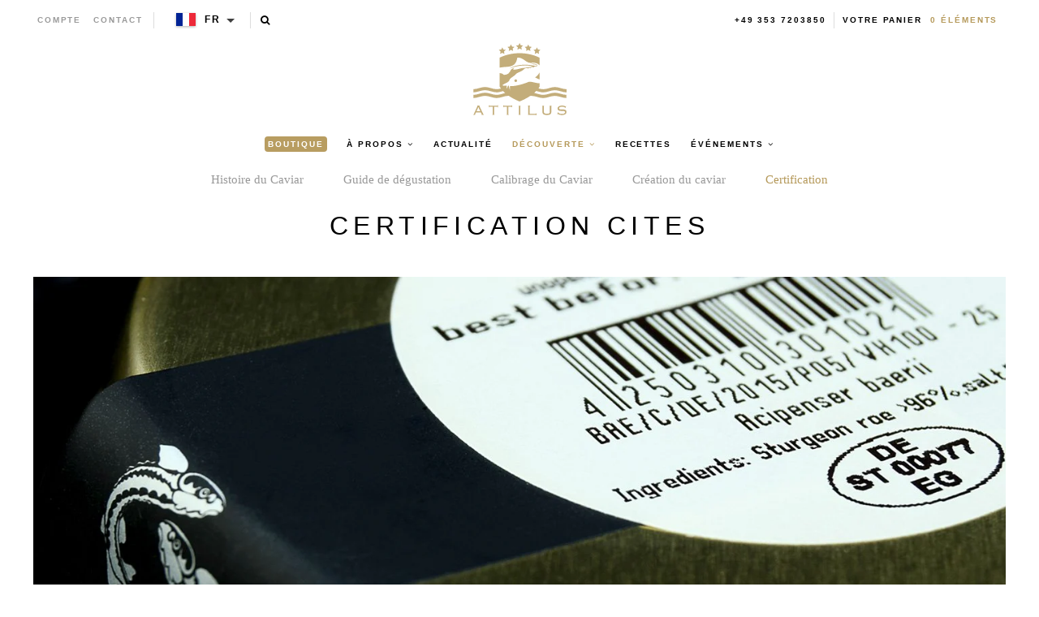

--- FILE ---
content_type: text/html; charset=utf-8
request_url: https://www.attiluscaviar.be/pages/cites-certification
body_size: 24594
content:
<!--

-->


<!doctype html>
<!--[if lt IE 7]><html class="no-js lt-ie9 lt-ie8 lt-ie7" lang="en"> <![endif]-->
<!--[if IE 7]><html class="no-js lt-ie9 lt-ie8" lang="en"> <![endif]-->
<!--[if IE 8]><html class="no-js lt-ie9" lang="en"> <![endif]-->

<!--[if IE 9 ]><html class="no-js ie9" lang="en"> <![endif]-->
<!--[if (gt IE 9)|!(IE)]><!--> <html class="no-js" lang="en"> <!--<![endif]-->  
<head>
  <!-- json-ld -->
<!-- #3001 version 20191025 -->




<!-- json-ld-store -->
<script type="application/ld+json">
{
   "@context": "http://schema.org",
   "@type": "WebSite",
   "url": "https://www.attiluscaviar.be/",
   "potentialAction": {
     "@type": "SearchAction",
     "target": "https://www.attiluscaviar.be/search?q={search_term_string}",
     "query-input": "required name=search_term_string"
   }
}
</script>
<script type="application/ld+json">
{
	"@context": "http://schema.org",
	"@type": "Organization",
	"url": "https://www.attiluscaviar.be",
	"logo": "https://www.attiluscaviar.be/cdn/shop/t/2/assets/logo.svg?v=164139860731234366811555075607",
  "name" : "Attilus GmbH"
}
</script>
<!-- End - json-ld-store -->

  
  
  

  

  

  <meta name="viewport" content="width=device-width, initial-scale=1, maximum-scale=1">

  <meta name="msvalidate.01" content="387F5AF0D91079FAFA76C4512C5A922F" />

  <!-- fr -->
  <meta name="google-site-verification" content="895N2ySioLK430l8QnvDpmaU3adfbMHnfszDV3bZM9c" />
  <!-- es -->
  <meta name="google-site-verification" content="s0SwMu9BanEeV1iF9zqtLluqDsr0hywigQrKu3fMuGA" />
  <!-- be -->
  <meta name="google-site-verification" content="h_nYeIGfDj9g0fhLlC6DvQZ1ZZSQWnhUR7hobi3Uh0Q" />
  <!-- nl-->
  <meta name="google-site-verification" content="KZq83Do7p6nE404S7Fc4_-g8vk3ee-0QxB56nK-sj1E" />
  <!-- dk -->
  <meta name="google-site-verification" content="EvznF0zkgViO6ItB84F25U3f6tdAerpjvHH40qtLrtk" />
  <!-- com -->
  <meta name="google-site-verification" content="jBPFSHbPfErXEH0OG4BbQVczgRuYGPNctixsQCc1Hzg" />
  <!-- other (de?) -->
  <meta name="google-site-verification" content="jEJ7ldcdUkXT44v_YvSA9guv5sYTwoV1WAJZp7QfkSg" />

  <!-- test (https://attiluscaviar-test.myshopify.com/) - rm #2909 -->
  <meta name="google-site-verification" content="K-WaArTV4Wl8OMJXU-f6dlA9kulvai7DYNENuQiGKYA" />
  <!-- test (https://attilus.at/) - rm #2909 -->
  <meta name="google-site-verification" content="y0h_0_zpG760zrFvQnnZrt2wxxvV2QRxmnrZaQkH4Eg" />

  <meta charset="utf-8" />
  <!--[if IE]><meta http-equiv='X-UA-Compatible' content='IE=edge,chrome=1' /><![endif]-->

  
  
  


  <!-- request_host = www.attiluscaviar.be -->
  
  

  <link rel="canonical" href="https://www.attiluscaviar.be/pages/cites-certification" />

  <link rel="alternate" hreflang="de" href="https://www.attiluskaviar.dehttps://www.attiluscaviar.be/pages/cites-certification" />
  <link rel="alternate" hreflang="es" href="https://www.attiluscaviar.eshttps://www.attiluscaviar.be/pages/cites-certification" />
  <link rel="alternate" hreflang="fr" href="https://www.attiluskaviar.frhttps://www.attiluscaviar.be/pages/cites-certification" />
  <link rel="alternate" hreflang="nl" href="https://www.attiluskaviar.nlhttps://www.attiluscaviar.be/pages/cites-certification" />
  <link rel="alternate" hreflang="sv" href="https://www.attiluscaviar.sehttps://www.attiluscaviar.be/pages/cites-certification" />
  <link rel="alternate" hreflang="it" href="https://www.attiluscaviar.ithttps://www.attiluscaviar.be/pages/cites-certification" />
  <link rel="alternate" hreflang="fi" href="https://www.attiluskaviar.fihttps://www.attiluscaviar.be/pages/cites-certification" />
  <link rel="alternate" hreflang="ie" href="https://www.attiluscaviar.iehttps://www.attiluscaviar.be/pages/cites-certification" />
  <link rel="alternate" hreflang="fr-BE" href="https://www.attiluscaviar.behttps://www.attiluscaviar.be/pages/cites-certification" />
  <link rel="alternate" hreflang="en-BE" href="https://en.attiluscaviar.behttps://www.attiluscaviar.be/pages/cites-certification" />
  <link rel="alternate" hreflang="nl-BE" href="https://www.attiluscaviar.be/nlhttps://www.attiluscaviar.be/pages/cites-certification" />
  <link rel="alternate" hreflang="fr-LU" href="https://www.attiluscaviar.luhttps://www.attiluscaviar.be/pages/cites-certification" />
  <link rel="alternate" hreflang="en-LU" href="https://en.attiluscaviar.luhttps://www.attiluscaviar.be/pages/cites-certification" />
  <link rel="alternate" hreflang="de-LU" href="https://www.attiluscaviar.lu/dehttps://www.attiluscaviar.be/pages/cites-certification" />
  <link rel="alternate" hreflang="en-DE" href="https://en.attiluskaviar.dehttps://www.attiluscaviar.be/pages/cites-certification" />
  <link rel="alternate" hreflang="en-ES" href="https://en.attiluscaviar.eshttps://www.attiluscaviar.be/pages/cites-certification" />
  <link rel="alternate" hreflang="en-FR" href="https://en.attiluskaviar.frhttps://www.attiluscaviar.be/pages/cites-certification" />
  <link rel="alternate" hreflang="en-NL" href="https://en.attiluskaviar.nlhttps://www.attiluscaviar.be/pages/cites-certification" />
  <link rel="alternate" hreflang="en-SE" href="https://en.attiluscaviar.sehttps://www.attiluscaviar.be/pages/cites-certification" />
  <link rel="alternate" hreflang="en-IT" href="https://en.attiluscaviar.ithttps://www.attiluscaviar.be/pages/cites-certification" />
  <link rel="alternate" hreflang="x-default" href="https://www.attiluskaviar.comhttps://www.attiluscaviar.be/pages/cites-certification" />

  

  





<script src="https://cc.cdn.civiccomputing.com/9/cookieControl-9.x.min.js" type="text/javascript"></script>
<script>
    // page || 
    var googleAnalytics_added = false;
    var googleAnalytics_id = 'UA-64603047-4';
    var bing_added = false;
    var bing_id = '' !== '' ? '' : '5279620';
    var addThis_id = '';
    var addThis_added = false;
    var facebook_id = '';
    var facebook_added = false;

    var addScriptGoogleAnalytics = function () {
        if (!googleAnalytics_added && googleAnalytics_id) {
            (function(i,s,o,g,r,a,m){i['GoogleAnalyticsObject']=r;i[r]=i[r]||function(){
                (i[r].q=i[r].q||[]).push(arguments)},i[r].l=1*new Date();a=s.createElement(o),
                m=s.getElementsByTagName(o)[0];a.async=1;a.src=g;m.parentNode.insertBefore(a,m)
            })(window,document,'script','https://www.google-analytics.com/analytics.js','ga');

            ga('create', googleAnalytics_id, 'auto');
            ga('send', 'pageview');
            ga('require', 'displayfeatures');
            ga('linker:autoLink', [/^secure.worldpay\.com$/]);
            googleAnalytics_added = true;
        }
    }


    var addScriptBing = function () {
        if (!bing_added && bing_id) {
            (function(w,d,t,r,u){var f,n,i;w[u]=w[u]||[],f=function(){var o={ti:"bing_id"};o.q=w[u],w[u]=new UET(o),w[u].push("pageLoad")},n=d.createElement(t),n.src=r,n.async=1,n.onload=n.onreadystatechange=function(){var s=this.readyState;s&&s!=="loaded"&&s!=="complete"||(f(),n.onload=n.onreadystatechange=null)},i=d.getElementsByTagName(t)[0],i.parentNode.insertBefore(n,i)})(window,document,"script","//bat.bing.com/bat.js","uetq");

            var nonscript = document.createElement('noscript');
            var img = document.createElement("img");
            img.height = 0;
            img.width = 0;
            img.style.display = "none";
            img.style.visibility = "hidden";
            img.src = "//bat.bing.com/action/0?Ver=2&ti=" + bing_id;
            nonscript.appendChild(img);
            document.body.appendChild(nonscript);

            bing_added = true;
        }
    }


    var addScriptFaceBook = function () {
        if (!facebook_added && facebook_id) {
            // Add Facebook Pixel
            !function(f,b,e,v,n,t,s)
            {if(f.fbq)return;n=f.fbq=function(){n.callMethod?
                n.callMethod.apply(n,arguments):n.queue.push(arguments)};
                if(!f._fbq)f._fbq=n;n.push=n;n.loaded=!0;n.version='2.0';
                n.queue=[];t=b.createElement(e);t.async=!0;
                t.src=v;s=b.getElementsByTagName(e)[0];
                s.parentNode.insertBefore(t,s)}(window,document,'script',
                'https://connect.facebook.net/en_US/fbevents.js');
            fbq('init', facebook_id);
            fbq('track', 'PageView');
            fbq('consent', 'grant');
            // End Facebook Pixel

            facebook_added = true;
        }
    }

    var config = {
        apiKey: '98b6d9af03fc034d1a072643b97a33a438449015',
        product: 'PRO_MULTISITE',
        initialState: "notify",
        notifyOnce: false,
        layout: "slideout",
        position: "left",
        mode: "GDPR",
        closeStyle: "button",
//       consentCookieExpiry: 365,
        logConsent: !0,
        rejectButton: !1,
        setInnerHTML: true,

        text: {
            accept: "Accept All",
            acceptSettings: "Accept All",
            settings: "Settings",
            notifyTitle: "Cookie Notice",
            notifyDescription: "<p>We use cookies to ensure that we give you the best experience on our site, to analyse traffic to the website and to enable social media features.</p>" +
                "<p>Click 'Accept All' to consent, or 'Settings' to manage your preferences.</p>" +
                "<p class='links'><a href='/pages/cookies-policy' target='_blank'>Cookie Policy</a>&nbsp;&nbsp;&nbsp;&nbsp;&nbsp;&nbsp;<a href='/pages/impressum' target='_blank'>Imprint</a></p>",
            thirdPartyTitle : 'Warning: Some cookies require your attention',
            thirdPartyDescription : 'Consent for some third party cookies can not be automatically revoked. Please follow the link below if you want to opt out of them.',
            closeLabel: "Save Preferences and Exit",
            // title: 'This site uses cookies.',
            // intro:  'Some of these cookies are essential, while others help us to improve your experience.',

        },
        theme: "light",
        branding: {
            removeIcon: true,
            removeAbout: true
        },
        notifyDismissButton: false,
        
        locale: 'be',
        
        locales: [
            {
                locale: 'de',
                mode: 'gdpr',
                location: 'DE',
                text: {
                    accept: 'Alle akzeptieren',
                    notifyTitle: 'Cookie-Hinweis',
                    notifyDescription: "<p>Wir verwenden Cookies, um sicherzustellen, dass wir Ihnen die bestmögliche Erfahrung auf unserer Website bieten, um den Verkehr auf der Website zu analysieren und um Social-Media-Funktionen zu aktivieren." +
                        "<p>Klicken Sie auf 'Alle akzeptieren', um zuzustimmen, oder auf 'Einstellungen', um Ihre Einstellungen zu verwalten." +
                        "<p class='links'><a href='/pages/cookies-policy' target='_blank'>Cookies-Richtlinien</a>&nbsp;&nbsp;&nbsp;&nbsp;&nbsp;&nbsp;<a href='/pages/impressum' target='_blank'>Impressum</a>",
                    settings: 'Einstellungen',
                },
            },
            {
                locale: 'es',
                mode: 'gdpr',
                location: 'ES',
                text: {
                    accept: 'Aceptar todo',
                    notifyTitle: 'Aviso de cookies',
                    notifyDescription: "<p>Usamos cookies para asegurarnos de brindarle la mejor experiencia en nuestro sitio, para analizar el tráfico al sitio web y para habilitar las funciones de las redes sociales.</p>" +
                        "<p>Haga clic en 'Aceptar todo' para dar su consentimiento o en 'Configuración' para administrar sus preferencias.</p>" +
                        "<p class='links'><a href='/pages/cookies-policy' target='_blank'>Política de cookies</a>&nbsp;&nbsp;&nbsp;&nbsp;&nbsp;&nbsp;<a href='/pages/impressum' target='_blank'>Datos jurídicos</a></p>",
                    settings: 'Configuración',
                },
            },
            {
                locale: 'fr',
                mode: 'gdpr',
                location: 'FR',
                text: {
                    accept: 'Tout accepter',
                    notifyTitle: 'Avis sur les cookies',
                    notifyDescription: "<p>Nous utilisons des cookies pour nous assurer que nous vous offrons la meilleure expérience sur notre site, pour analyser le trafic vers le site Web et pour activer les fonctionnalités des réseaux sociaux.</p>" +
                        "<p>Cliquez sur 'Tout accepter' pour donner votre accord ou sur 'Paramètres' pour gérer vos préférences.</p>" +
                        "<p class='links'><a href='/pages/cookies-policy' target='_blank'>Règle d’utilisation des cookies</a>&nbsp;&nbsp;&nbsp;&nbsp;&nbsp;&nbsp;<a href='/pages/impressum' target='_blank'>Informations juridiques</a></p>",
                    settings: 'Paramètres',
                },
            },
            {
                locale: 'be',
                mode: 'gdpr',
                location: 'FR',
                text: {
                    accept: 'Tout accepter',
                    notifyTitle: 'Avis sur les cookies',
                    notifyDescription: "<p>Nous utilisons des cookies pour nous assurer que nous vous offrons la meilleure expérience sur notre site, pour analyser le trafic vers le site Web et pour activer les fonctionnalités des réseaux sociaux.</p>" +
                        "<p>Cliquez sur 'Tout accepter' pour donner votre accord ou sur 'Paramètres' pour gérer vos préférences.</p>" +
                        "<p class='links'><a href='/pages/cookies-policy' target='_blank'>Règle d’utilisation des cookies</a>&nbsp;&nbsp;&nbsp;&nbsp;&nbsp;&nbsp;<a href='/pages/impressum' target='_blank'>Informations juridiques</a></p>",
                    settings: 'Paramètres',
                },
            },
            {
                locale: 'lu',
                mode: 'gdpr',
                location: 'FR',
                text: {
                    accept: 'Tout accepter',
                    notifyTitle: 'Avis sur les cookies',
                    notifyDescription: "<p>Nous utilisons des cookies pour nous assurer que nous vous offrons la meilleure expérience sur notre site, pour analyser le trafic vers le site Web et pour activer les fonctionnalités des réseaux sociaux.</p>" +
                        "<p>Cliquez sur 'Tout accepter' pour donner votre accord ou sur 'Paramètres' pour gérer vos préférences.</p>" +
                        "<p class='links'><a href='/pages/cookies-policy' target='_blank'>Règle d’utilisation des cookies</a>&nbsp;&nbsp;&nbsp;&nbsp;&nbsp;&nbsp;<a href='/pages/impressum' target='_blank'>Informations juridiques</a></p>",
                    settings: 'Paramètres',
                },
            },
            {
                locale: 'da',
                mode: 'gdpr',
                location: 'DK',
                text: {
                    accept: 'Accepter alle',
                    notifyTitle: 'Cookie-meddelelse',
                    notifyDescription: "<p>Vi bruger cookies for at sikre, at vi giver dig den bedste oplevelse på vores websted, for at analysere trafik til webstedet og for at aktivere sociale mediefunktioner.</p>" +
                        "<p>Klik på 'Accepter alle' for at give samtykke, eller 'Indstillinger' for at administrere dine præferencer.</p>" +
                        "<p class='links'><a href='/pages/cookies-policy' target='_blank'>Politik for cookies</a>&nbsp;&nbsp;&nbsp;&nbsp;&nbsp;&nbsp;<a href='/pages/impressum' target='_blank'>Prægning</a></p>",
                    settings: 'Indstillinger',
                },
            },
            {
                locale: 'nl',
                mode: 'gdpr',
                location: 'NL',
                text: {
                    accept: 'Alles accepteren',
                    notifyTitle: 'Cookieverklaring',
                    notifyDescription: "<p>We gebruiken cookies om ervoor te zorgen dat we u de beste ervaring op onze site bieden, om het verkeer naar de website te analyseren en om functies voor sociale media in te schakelen.</p>" +
                        "<p>Klik op 'Alles accepteren' om toestemming te geven of 'Instellingen' om uw voorkeuren te beheren.</p>" +
                        "<p class='links'><a href='/pages/cookies-policy' target='_blank'>Cookiebeleid</a>&nbsp;&nbsp;&nbsp;&nbsp;&nbsp;&nbsp;<a href='/pages/impressum' target='_blank'>Opdruk</a></p>",
                    settings: 'Instellingen',
                },
            },
            {
                locale: 'it',
                mode: 'gdpr',
                location: 'IT',
                text: {
                    accept: 'Accetta tutto',
                    notifyTitle: 'Avviso sui cookie',
                    notifyDescription: "<p>Utilizziamo i cookie per assicurarci di darti la migliore esperienza sul nostro sito, per analizzare il traffico sul sito web e per abilitare le funzionalità dei social media.</p>" +
                        "<p>Fai clic su 'Accetta tutto' per consentire o su 'Impostazioni' per gestire le tue preferenze.</p>" +
                        "<p class='links'><a href='/pages/cookies-policy' target='_blank'>Informativa sui cookie</a>&nbsp;&nbsp;&nbsp;&nbsp;&nbsp;&nbsp;<a href='/pages/impressum' target='_blank'>Impronta</a></p>",
                    settings: 'Impostazioni',
                },
            },
            {
                locale: 'sv',
                mode: 'gdpr',
                location: 'SE',
                text: {
                    accept: 'Acceptera alla',
                    notifyTitle: 'Cookie Meddelande',
                    notifyDescription: "<p>Vi använder cookies för att säkerställa att vi ger dig den bästa upplevelsen på vår webbplats, för att analysera trafik till webbplatsen och för att aktivera sociala mediefunktioner.</p>" +
                        "<p>Klicka på 'Acceptera alla' för att godkänna eller 'Inställningar' för att hantera dina inställningar.</p>" +
                        "<p class='links'><a href='/pages/cookies-policy' target='_blank'>Cookie Policy</a>&nbsp;&nbsp;&nbsp;&nbsp;&nbsp;&nbsp;<a href='/pages/impressum' target='_blank'>Juridisk signatur</a></p>",
                    settings: 'Inställningar',
                },
            },
            {
                locale: 'fi',
                mode: 'gdpr',
                location: 'FI',
                text: {
                    accept: 'Hyväksy kaikki',
                    notifyTitle: 'Evästeilmoitus',
                    notifyDescription: "<p>Käytämme evästeitä varmistaaksemme, että annamme sinulle parhaan käyttökokemuksen sivustollamme, analysoimme verkkosivustolle suuntautuvaa liikennettä ja otamme käyttöön sosiaalisen median ominaisuudet.</p>" +
                        "<p>Napsauta 'Hyväksy kaikki' hyväksyäksesi tai valitse 'Asetukset' hallinnoidaksesi asetuksiasi.</p>" +
                        "<p class='links'><a href='/pages/cookies-policy' target='_blank'>Evästekäytäntö</a>&nbsp;&nbsp;&nbsp;&nbsp;&nbsp;&nbsp;<a href='/pages/impressum' target='_blank'>Tietoja</a></p>",
                    settings: 'Asetukset',
                },
            }
        ],

        necessaryCookies: [
            '_ab', '_secure_session_id', 'cart', 'Cart', 'cart_currency', 'cart_sig', 'cart_ts', 'cart_ver', 'checkout', 'checkout_token', 'cookietest', 'master_device_id', 'previous_checkout_token', 'previous_step', 'remember_me', 'Secret', 'Secure_customer_sig', 'storefront_digest', '_shopify_country', '_shopify_m', '_shopify_tm', '_shopify_tw', '_storefront_u', '_tracking_consent', 'tracked_start_checkout',
            '_Brochure_session',
            'shopify_pay_redirect',
            '_landing_page', '_orig_referrer', '_s', '_shopify_d', '_shopify_fs', '_shopify_s', '_shopify_sa_p', '_shopify_sa_t', '_shopify_y', '_y',   // shopify
            'intercom-id-ienfckxa', 'intercom-session-ienfckxa',   // intercom
            'after_pay_domain', 'attilus_country_code_by_ip', 'modal-subscription-window'
        ],

        optionalCookies: [
            {
                name : 'analytics',
                label: 'Analytical Cookies',
                description: 'Analytical cookies help us to improve our website by collecting and reporting information on its usage.',
                cookies: [
                    // '_ga', '_gid', '_gat', '__utma', '__utmt', '__utmb', '__utmc', '__utmz', '__utmv',
                ],
                vendors: [
                    {
                        name: "Shopify",
                        url: "https://www.shopify.com/legal/cookies",
                        description: "Shopify Cookie Policy"
                    },
                    {
                        name: "Google",
                        url: "https://policies.google.com/technologies/types",
                        description: "Google Analytics"
                    },
                    {
                        name: "Bing",
                        url: "https://privacy.microsoft.com/privacystatement",
                        description: "Bing Analytics"
                    }
                ],
                onAccept: function(){
                    // console.log('onAccept ga')

                    // Add Google Analytics
                    setTrackingCustomer(false)
                    // End Google Analytics

                    // Add Bing tracking code
                    addScriptBing();
                    // End Bing tracking code
                },
                onRevoke: function(){
                    // console.log('onRevoke ga')

                    // Disable Google Analytics
                    setTrackingCustomer(true)
                    // End Google Analytics
                }
            },
            {
                name : 'marketing',
                label: 'Marketing Cookies',
                description: 'We use marketing cookies to help us improve the relevancy of advertising campaigns you receive.',
                cookies: [
                    'fr', 'c_user', 'datr', 'dpr', 'sb', 'xs', // facebook
                    '_EDGE_V', 'MUID', 'MUIDB', 'SRCHD', 'SRCHUID', 'SRCHUSR', // bing
                    // '_uetsid', '_uetvid', // Google Tag Manager
                    // '__Secure-3PAPISID', '__Secure-3PSID', '__Secure-3PSIDCC', '1P_JAR', 'ANID', 'APISID', 'CONSENT', 'DV', 'HSID', 'NID', 'OTZ', 'SAPISID', 'SEARCH_SAMESITE', 'SID', 'SIDCC', 'SSID', 'UULE', // Google advertising
                ],
                vendors: [
                    {
                        name: "Facebook",
                        url: "https://www.shopify.com/legal/cookies",
                        description: "Facebook"
                    },
                    // {
                    //     name: "Google",
                    //     url: "https://policies.google.com/technologies/types",
                    //     description: "Google advertising"
                    // },
                    {
                        name: "Bing",
                        url: "https://privacy.microsoft.com/privacystatement",
                        description: "Bing Marketing"
                    }
                ],
                onAccept: function(){
                    // Add Facebook Pixel
                    addScriptFaceBook();
                    // End Facebook Pixel

                    // Add Bing tracking code
                    addScriptBing();
                    // End Bing tracking code
                },
                onRevoke: function() {
                    // Disable Facebook
                    fbq('consent', 'revoke');
                    // End Facebook
                }
            },
            {
                name : 'socialsharing',
                label: 'Social Sharing Cookies',
                description: 'We use some social sharing plugins, to allow you to share certain pages of our website on social media',
                cookies: [
                    '__atuvc', '__atuvs',
                    'loc', 'mus', 'na_id', 'na_tc', 'ouid', 'ssc', 'sshs', 'uid', 'uvc'
                ],
                vendors: [
                    {
                        name: "AddThis",
                        url: "https://www.oracle.com/legal/privacy/addthis-privacy-policy.html",
                        description: "AddThis"
                    }
                ],
                onAccept: function(){
                    // Add addThis
                    if (addThis_id) {
                        var script = document.createElement("script");
                        script.src = "//s7.addthis.com/js/300/addthis_widget.js#pubid=" + addThis_id;
                        document.body.appendChild(script);
                    }
                    // End addThis

                },
                onRevoke: function(){
                },
                // thirdPartyCookies: [{"name": "AddThis", "optOutLink": "http://www.addthis.com/privacy/opt-out"}]
            }
        ],

        onLoad: function (){
            setTrackingCustomer(true);
        }
    };

    function setTrackingCustomer(disableShopifyGoogleAnalytics) {
        var setTrackingConsent_no_repeat = false;
        if (typeof window.doRepeat === 'function') {
            doRepeat(200, 2000, function () {
                if (!setTrackingConsent_no_repeat) {
                    window['ga-disable-' + googleAnalytics_id] = disableShopifyGoogleAnalytics;
                    if (!disableShopifyGoogleAnalytics) {
                        // console.log('enable ga+')
                        // Add Google Analytics
                        // addScriptGoogleAnalytics();
                        // End Google Analytics
                    } else {
                        // console.log('disable ga-')
                    }

                    setTrackingConsent_no_repeat = true;
                }
            });
        }
    }

    
    CookieControl.load( config );
    
</script>



  <title>
   Certification CITES – Attilus Kaviar S
  </title>

  
  <meta name="description" content="La CITES (Convention sur le commerce international des espèces de faune et de flore sauvages menacées d&#39;extinction) est une convention internationale entre différents États participant au commerce international de spécimens de la faune et de la flore sauvages, dont le but est de protéger les intérêts des espèces en dan" />
  

  
    <link rel="shortcut icon" href="//www.attiluscaviar.be/cdn/shop/t/2/assets/favicon.png?v=53321953976542858671555075599" type="image/png" />
  
  
  
    
  <meta property="og:title" content="Certification CITES" />
  <meta property="og:type" content="website" />



<meta property="og:description" content="La CITES (Convention sur le commerce international des espèces de faune et de flore sauvages menacées d&#39;extinction) est une convention internationale entre différents États participant au commerce international de spécimens de la faune et de la flore sauvages, dont le but est de protéger les intérêts des espèces en dan" />

<meta property="og:url" content="https://www.attiluscaviar.be/pages/cites-certification" />
<meta property="og:site_name" content="Attilus Kaviar S" />
  
 

 
  <script>window.performance && window.performance.mark && window.performance.mark('shopify.content_for_header.start');</script><meta id="shopify-digital-wallet" name="shopify-digital-wallet" content="/2656698413/digital_wallets/dialog">
<meta name="shopify-checkout-api-token" content="39478ac56dc1b1ec492e77511fac8072">
<meta id="in-context-paypal-metadata" data-shop-id="2656698413" data-venmo-supported="false" data-environment="production" data-locale="fr_FR" data-paypal-v4="true" data-currency="EUR">
<link rel="alternate" hreflang="x-default" href="https://www.attiluscaviar.it/pages/cites-certification">
<link rel="alternate" hreflang="it" href="https://www.attiluscaviar.it/pages/cites-certification">
<link rel="alternate" hreflang="fr-FR" href="https://www.attiluskaviar.fr/pages/cites-certification">
<link rel="alternate" hreflang="en-AT" href="https://www.attiluskaviar.com/pages/cites-certification">
<link rel="alternate" hreflang="de-AT" href="https://www.attiluskaviar.com/de/pages/cites-certification">
<link rel="alternate" hreflang="en-BG" href="https://www.attiluskaviar.com/pages/cites-certification">
<link rel="alternate" hreflang="de-BG" href="https://www.attiluskaviar.com/de/pages/cites-certification">
<link rel="alternate" hreflang="en-CY" href="https://www.attiluskaviar.com/pages/cites-certification">
<link rel="alternate" hreflang="de-CY" href="https://www.attiluskaviar.com/de/pages/cites-certification">
<link rel="alternate" hreflang="en-CZ" href="https://www.attiluskaviar.com/pages/cites-certification">
<link rel="alternate" hreflang="de-CZ" href="https://www.attiluskaviar.com/de/pages/cites-certification">
<link rel="alternate" hreflang="en-DE" href="https://www.attiluskaviar.com/pages/cites-certification">
<link rel="alternate" hreflang="de-DE" href="https://www.attiluskaviar.com/de/pages/cites-certification">
<link rel="alternate" hreflang="en-DK" href="https://www.attiluskaviar.com/pages/cites-certification">
<link rel="alternate" hreflang="de-DK" href="https://www.attiluskaviar.com/de/pages/cites-certification">
<link rel="alternate" hreflang="en-EE" href="https://www.attiluskaviar.com/pages/cites-certification">
<link rel="alternate" hreflang="de-EE" href="https://www.attiluskaviar.com/de/pages/cites-certification">
<link rel="alternate" hreflang="en-FI" href="https://www.attiluskaviar.com/pages/cites-certification">
<link rel="alternate" hreflang="de-FI" href="https://www.attiluskaviar.com/de/pages/cites-certification">
<link rel="alternate" hreflang="en-GR" href="https://www.attiluskaviar.com/pages/cites-certification">
<link rel="alternate" hreflang="de-GR" href="https://www.attiluskaviar.com/de/pages/cites-certification">
<link rel="alternate" hreflang="en-HR" href="https://www.attiluskaviar.com/pages/cites-certification">
<link rel="alternate" hreflang="de-HR" href="https://www.attiluskaviar.com/de/pages/cites-certification">
<link rel="alternate" hreflang="en-HU" href="https://www.attiluskaviar.com/pages/cites-certification">
<link rel="alternate" hreflang="de-HU" href="https://www.attiluskaviar.com/de/pages/cites-certification">
<link rel="alternate" hreflang="en-IE" href="https://www.attiluskaviar.com/pages/cites-certification">
<link rel="alternate" hreflang="de-IE" href="https://www.attiluskaviar.com/de/pages/cites-certification">
<link rel="alternate" hreflang="en-LT" href="https://www.attiluskaviar.com/pages/cites-certification">
<link rel="alternate" hreflang="de-LT" href="https://www.attiluskaviar.com/de/pages/cites-certification">
<link rel="alternate" hreflang="en-LV" href="https://www.attiluskaviar.com/pages/cites-certification">
<link rel="alternate" hreflang="de-LV" href="https://www.attiluskaviar.com/de/pages/cites-certification">
<link rel="alternate" hreflang="en-MT" href="https://www.attiluskaviar.com/pages/cites-certification">
<link rel="alternate" hreflang="de-MT" href="https://www.attiluskaviar.com/de/pages/cites-certification">
<link rel="alternate" hreflang="en-NL" href="https://www.attiluskaviar.com/pages/cites-certification">
<link rel="alternate" hreflang="de-NL" href="https://www.attiluskaviar.com/de/pages/cites-certification">
<link rel="alternate" hreflang="en-PL" href="https://www.attiluskaviar.com/pages/cites-certification">
<link rel="alternate" hreflang="de-PL" href="https://www.attiluskaviar.com/de/pages/cites-certification">
<link rel="alternate" hreflang="en-PT" href="https://www.attiluskaviar.com/pages/cites-certification">
<link rel="alternate" hreflang="de-PT" href="https://www.attiluskaviar.com/de/pages/cites-certification">
<link rel="alternate" hreflang="en-RO" href="https://www.attiluskaviar.com/pages/cites-certification">
<link rel="alternate" hreflang="de-RO" href="https://www.attiluskaviar.com/de/pages/cites-certification">
<link rel="alternate" hreflang="en-SE" href="https://www.attiluskaviar.com/pages/cites-certification">
<link rel="alternate" hreflang="de-SE" href="https://www.attiluskaviar.com/de/pages/cites-certification">
<link rel="alternate" hreflang="en-SI" href="https://www.attiluskaviar.com/pages/cites-certification">
<link rel="alternate" hreflang="de-SI" href="https://www.attiluskaviar.com/de/pages/cites-certification">
<link rel="alternate" hreflang="en-SK" href="https://www.attiluskaviar.com/pages/cites-certification">
<link rel="alternate" hreflang="de-SK" href="https://www.attiluskaviar.com/de/pages/cites-certification">
<link rel="alternate" hreflang="es-ES" href="https://www.attiluscaviar.es/pages/cites-certification">
<link rel="alternate" hreflang="fr-BE" href="https://www.attiluscaviar.be/pages/cites-certification">
<link rel="alternate" hreflang="nl-BE" href="https://www.attiluscaviar.be/nl/pages/cites-certification">
<link rel="alternate" hreflang="fr-LU" href="https://www.attiluscaviar.lu/pages/cites-certification">
<link rel="alternate" hreflang="de-LU" href="https://www.attiluscaviar.lu/de/pages/cites-certification">
<script async="async" src="/checkouts/internal/preloads.js?locale=fr-BE"></script>
<link rel="preconnect" href="https://shop.app" crossorigin="anonymous">
<script async="async" src="https://shop.app/checkouts/internal/preloads.js?locale=fr-BE&shop_id=2656698413" crossorigin="anonymous"></script>
<script id="apple-pay-shop-capabilities" type="application/json">{"shopId":2656698413,"countryCode":"DE","currencyCode":"EUR","merchantCapabilities":["supports3DS"],"merchantId":"gid:\/\/shopify\/Shop\/2656698413","merchantName":"Attilus Kaviar S","requiredBillingContactFields":["postalAddress","email","phone"],"requiredShippingContactFields":["postalAddress","email","phone"],"shippingType":"shipping","supportedNetworks":["visa","maestro","masterCard","amex"],"total":{"type":"pending","label":"Attilus Kaviar S","amount":"1.00"},"shopifyPaymentsEnabled":true,"supportsSubscriptions":true}</script>
<script id="shopify-features" type="application/json">{"accessToken":"39478ac56dc1b1ec492e77511fac8072","betas":["rich-media-storefront-analytics"],"domain":"www.attiluscaviar.be","predictiveSearch":true,"shopId":2656698413,"locale":"fr"}</script>
<script>var Shopify = Shopify || {};
Shopify.shop = "attilus-europe-south.myshopify.com";
Shopify.locale = "fr";
Shopify.currency = {"active":"EUR","rate":"1.0"};
Shopify.country = "BE";
Shopify.theme = {"name":"Attilus-EU-S [Production]","id":34927345709,"schema_name":null,"schema_version":null,"theme_store_id":null,"role":"main"};
Shopify.theme.handle = "null";
Shopify.theme.style = {"id":null,"handle":null};
Shopify.cdnHost = "www.attiluscaviar.be/cdn";
Shopify.routes = Shopify.routes || {};
Shopify.routes.root = "/";</script>
<script type="module">!function(o){(o.Shopify=o.Shopify||{}).modules=!0}(window);</script>
<script>!function(o){function n(){var o=[];function n(){o.push(Array.prototype.slice.apply(arguments))}return n.q=o,n}var t=o.Shopify=o.Shopify||{};t.loadFeatures=n(),t.autoloadFeatures=n()}(window);</script>
<script>
  window.ShopifyPay = window.ShopifyPay || {};
  window.ShopifyPay.apiHost = "shop.app\/pay";
  window.ShopifyPay.redirectState = null;
</script>
<script id="shop-js-analytics" type="application/json">{"pageType":"page"}</script>
<script defer="defer" async type="module" src="//www.attiluscaviar.be/cdn/shopifycloud/shop-js/modules/v2/client.init-shop-cart-sync_CfnabTz1.fr.esm.js"></script>
<script defer="defer" async type="module" src="//www.attiluscaviar.be/cdn/shopifycloud/shop-js/modules/v2/chunk.common_1HJ87NEU.esm.js"></script>
<script defer="defer" async type="module" src="//www.attiluscaviar.be/cdn/shopifycloud/shop-js/modules/v2/chunk.modal_BHK_cQfO.esm.js"></script>
<script type="module">
  await import("//www.attiluscaviar.be/cdn/shopifycloud/shop-js/modules/v2/client.init-shop-cart-sync_CfnabTz1.fr.esm.js");
await import("//www.attiluscaviar.be/cdn/shopifycloud/shop-js/modules/v2/chunk.common_1HJ87NEU.esm.js");
await import("//www.attiluscaviar.be/cdn/shopifycloud/shop-js/modules/v2/chunk.modal_BHK_cQfO.esm.js");

  window.Shopify.SignInWithShop?.initShopCartSync?.({"fedCMEnabled":true,"windoidEnabled":true});

</script>
<script>
  window.Shopify = window.Shopify || {};
  if (!window.Shopify.featureAssets) window.Shopify.featureAssets = {};
  window.Shopify.featureAssets['shop-js'] = {"shop-cart-sync":["modules/v2/client.shop-cart-sync_CJ9J03TB.fr.esm.js","modules/v2/chunk.common_1HJ87NEU.esm.js","modules/v2/chunk.modal_BHK_cQfO.esm.js"],"init-fed-cm":["modules/v2/client.init-fed-cm_DrLuZvAY.fr.esm.js","modules/v2/chunk.common_1HJ87NEU.esm.js","modules/v2/chunk.modal_BHK_cQfO.esm.js"],"shop-toast-manager":["modules/v2/client.shop-toast-manager_Bou6hV8m.fr.esm.js","modules/v2/chunk.common_1HJ87NEU.esm.js","modules/v2/chunk.modal_BHK_cQfO.esm.js"],"init-shop-cart-sync":["modules/v2/client.init-shop-cart-sync_CfnabTz1.fr.esm.js","modules/v2/chunk.common_1HJ87NEU.esm.js","modules/v2/chunk.modal_BHK_cQfO.esm.js"],"shop-button":["modules/v2/client.shop-button_B0rdi3gj.fr.esm.js","modules/v2/chunk.common_1HJ87NEU.esm.js","modules/v2/chunk.modal_BHK_cQfO.esm.js"],"init-windoid":["modules/v2/client.init-windoid_DoIbpnLP.fr.esm.js","modules/v2/chunk.common_1HJ87NEU.esm.js","modules/v2/chunk.modal_BHK_cQfO.esm.js"],"shop-cash-offers":["modules/v2/client.shop-cash-offers_PjPz4eBO.fr.esm.js","modules/v2/chunk.common_1HJ87NEU.esm.js","modules/v2/chunk.modal_BHK_cQfO.esm.js"],"pay-button":["modules/v2/client.pay-button_BNubdV5Y.fr.esm.js","modules/v2/chunk.common_1HJ87NEU.esm.js","modules/v2/chunk.modal_BHK_cQfO.esm.js"],"init-customer-accounts":["modules/v2/client.init-customer-accounts_DjJKqY88.fr.esm.js","modules/v2/client.shop-login-button_CU7S3YVC.fr.esm.js","modules/v2/chunk.common_1HJ87NEU.esm.js","modules/v2/chunk.modal_BHK_cQfO.esm.js"],"avatar":["modules/v2/client.avatar_BTnouDA3.fr.esm.js"],"checkout-modal":["modules/v2/client.checkout-modal_DHIFh2jD.fr.esm.js","modules/v2/chunk.common_1HJ87NEU.esm.js","modules/v2/chunk.modal_BHK_cQfO.esm.js"],"init-shop-for-new-customer-accounts":["modules/v2/client.init-shop-for-new-customer-accounts_CChb7f5q.fr.esm.js","modules/v2/client.shop-login-button_CU7S3YVC.fr.esm.js","modules/v2/chunk.common_1HJ87NEU.esm.js","modules/v2/chunk.modal_BHK_cQfO.esm.js"],"init-customer-accounts-sign-up":["modules/v2/client.init-customer-accounts-sign-up_B2jRZs6O.fr.esm.js","modules/v2/client.shop-login-button_CU7S3YVC.fr.esm.js","modules/v2/chunk.common_1HJ87NEU.esm.js","modules/v2/chunk.modal_BHK_cQfO.esm.js"],"init-shop-email-lookup-coordinator":["modules/v2/client.init-shop-email-lookup-coordinator_DuS0AyCe.fr.esm.js","modules/v2/chunk.common_1HJ87NEU.esm.js","modules/v2/chunk.modal_BHK_cQfO.esm.js"],"shop-follow-button":["modules/v2/client.shop-follow-button_CCmvXPjD.fr.esm.js","modules/v2/chunk.common_1HJ87NEU.esm.js","modules/v2/chunk.modal_BHK_cQfO.esm.js"],"shop-login-button":["modules/v2/client.shop-login-button_CU7S3YVC.fr.esm.js","modules/v2/chunk.common_1HJ87NEU.esm.js","modules/v2/chunk.modal_BHK_cQfO.esm.js"],"shop-login":["modules/v2/client.shop-login_Dp4teCL2.fr.esm.js","modules/v2/chunk.common_1HJ87NEU.esm.js","modules/v2/chunk.modal_BHK_cQfO.esm.js"],"lead-capture":["modules/v2/client.lead-capture_dUd1iojI.fr.esm.js","modules/v2/chunk.common_1HJ87NEU.esm.js","modules/v2/chunk.modal_BHK_cQfO.esm.js"],"payment-terms":["modules/v2/client.payment-terms_Cl0kKGvx.fr.esm.js","modules/v2/chunk.common_1HJ87NEU.esm.js","modules/v2/chunk.modal_BHK_cQfO.esm.js"]};
</script>
<script>(function() {
  var isLoaded = false;
  function asyncLoad() {
    if (isLoaded) return;
    isLoaded = true;
    var urls = ["https:\/\/chimpstatic.com\/mcjs-connected\/js\/users\/709b90f1ac38e8d5512d7de3e\/1014034cd2d07888d90237270.js?shop=attilus-europe-south.myshopify.com"];
    for (var i = 0; i < urls.length; i++) {
      var s = document.createElement('script');
      s.type = 'text/javascript';
      s.async = true;
      s.src = urls[i];
      var x = document.getElementsByTagName('script')[0];
      x.parentNode.insertBefore(s, x);
    }
  };
  if(window.attachEvent) {
    window.attachEvent('onload', asyncLoad);
  } else {
    window.addEventListener('load', asyncLoad, false);
  }
})();</script>
<script id="__st">var __st={"a":2656698413,"offset":3600,"reqid":"447e9c13-ee4e-430e-9bac-d3f733a03ab9-1769668423","pageurl":"www.attiluscaviar.be\/pages\/cites-certification","s":"pages-22166143021","u":"8137f27125d9","p":"page","rtyp":"page","rid":22166143021};</script>
<script>window.ShopifyPaypalV4VisibilityTracking = true;</script>
<script id="captcha-bootstrap">!function(){'use strict';const t='contact',e='account',n='new_comment',o=[[t,t],['blogs',n],['comments',n],[t,'customer']],c=[[e,'customer_login'],[e,'guest_login'],[e,'recover_customer_password'],[e,'create_customer']],r=t=>t.map((([t,e])=>`form[action*='/${t}']:not([data-nocaptcha='true']) input[name='form_type'][value='${e}']`)).join(','),a=t=>()=>t?[...document.querySelectorAll(t)].map((t=>t.form)):[];function s(){const t=[...o],e=r(t);return a(e)}const i='password',u='form_key',d=['recaptcha-v3-token','g-recaptcha-response','h-captcha-response',i],f=()=>{try{return window.sessionStorage}catch{return}},m='__shopify_v',_=t=>t.elements[u];function p(t,e,n=!1){try{const o=window.sessionStorage,c=JSON.parse(o.getItem(e)),{data:r}=function(t){const{data:e,action:n}=t;return t[m]||n?{data:e,action:n}:{data:t,action:n}}(c);for(const[e,n]of Object.entries(r))t.elements[e]&&(t.elements[e].value=n);n&&o.removeItem(e)}catch(o){console.error('form repopulation failed',{error:o})}}const l='form_type',E='cptcha';function T(t){t.dataset[E]=!0}const w=window,h=w.document,L='Shopify',v='ce_forms',y='captcha';let A=!1;((t,e)=>{const n=(g='f06e6c50-85a8-45c8-87d0-21a2b65856fe',I='https://cdn.shopify.com/shopifycloud/storefront-forms-hcaptcha/ce_storefront_forms_captcha_hcaptcha.v1.5.2.iife.js',D={infoText:'Protégé par hCaptcha',privacyText:'Confidentialité',termsText:'Conditions'},(t,e,n)=>{const o=w[L][v],c=o.bindForm;if(c)return c(t,g,e,D).then(n);var r;o.q.push([[t,g,e,D],n]),r=I,A||(h.body.append(Object.assign(h.createElement('script'),{id:'captcha-provider',async:!0,src:r})),A=!0)});var g,I,D;w[L]=w[L]||{},w[L][v]=w[L][v]||{},w[L][v].q=[],w[L][y]=w[L][y]||{},w[L][y].protect=function(t,e){n(t,void 0,e),T(t)},Object.freeze(w[L][y]),function(t,e,n,w,h,L){const[v,y,A,g]=function(t,e,n){const i=e?o:[],u=t?c:[],d=[...i,...u],f=r(d),m=r(i),_=r(d.filter((([t,e])=>n.includes(e))));return[a(f),a(m),a(_),s()]}(w,h,L),I=t=>{const e=t.target;return e instanceof HTMLFormElement?e:e&&e.form},D=t=>v().includes(t);t.addEventListener('submit',(t=>{const e=I(t);if(!e)return;const n=D(e)&&!e.dataset.hcaptchaBound&&!e.dataset.recaptchaBound,o=_(e),c=g().includes(e)&&(!o||!o.value);(n||c)&&t.preventDefault(),c&&!n&&(function(t){try{if(!f())return;!function(t){const e=f();if(!e)return;const n=_(t);if(!n)return;const o=n.value;o&&e.removeItem(o)}(t);const e=Array.from(Array(32),(()=>Math.random().toString(36)[2])).join('');!function(t,e){_(t)||t.append(Object.assign(document.createElement('input'),{type:'hidden',name:u})),t.elements[u].value=e}(t,e),function(t,e){const n=f();if(!n)return;const o=[...t.querySelectorAll(`input[type='${i}']`)].map((({name:t})=>t)),c=[...d,...o],r={};for(const[a,s]of new FormData(t).entries())c.includes(a)||(r[a]=s);n.setItem(e,JSON.stringify({[m]:1,action:t.action,data:r}))}(t,e)}catch(e){console.error('failed to persist form',e)}}(e),e.submit())}));const S=(t,e)=>{t&&!t.dataset[E]&&(n(t,e.some((e=>e===t))),T(t))};for(const o of['focusin','change'])t.addEventListener(o,(t=>{const e=I(t);D(e)&&S(e,y())}));const B=e.get('form_key'),M=e.get(l),P=B&&M;t.addEventListener('DOMContentLoaded',(()=>{const t=y();if(P)for(const e of t)e.elements[l].value===M&&p(e,B);[...new Set([...A(),...v().filter((t=>'true'===t.dataset.shopifyCaptcha))])].forEach((e=>S(e,t)))}))}(h,new URLSearchParams(w.location.search),n,t,e,['guest_login'])})(!0,!0)}();</script>
<script integrity="sha256-4kQ18oKyAcykRKYeNunJcIwy7WH5gtpwJnB7kiuLZ1E=" data-source-attribution="shopify.loadfeatures" defer="defer" src="//www.attiluscaviar.be/cdn/shopifycloud/storefront/assets/storefront/load_feature-a0a9edcb.js" crossorigin="anonymous"></script>
<script crossorigin="anonymous" defer="defer" src="//www.attiluscaviar.be/cdn/shopifycloud/storefront/assets/shopify_pay/storefront-65b4c6d7.js?v=20250812"></script>
<script data-source-attribution="shopify.dynamic_checkout.dynamic.init">var Shopify=Shopify||{};Shopify.PaymentButton=Shopify.PaymentButton||{isStorefrontPortableWallets:!0,init:function(){window.Shopify.PaymentButton.init=function(){};var t=document.createElement("script");t.src="https://www.attiluscaviar.be/cdn/shopifycloud/portable-wallets/latest/portable-wallets.fr.js",t.type="module",document.head.appendChild(t)}};
</script>
<script data-source-attribution="shopify.dynamic_checkout.buyer_consent">
  function portableWalletsHideBuyerConsent(e){var t=document.getElementById("shopify-buyer-consent"),n=document.getElementById("shopify-subscription-policy-button");t&&n&&(t.classList.add("hidden"),t.setAttribute("aria-hidden","true"),n.removeEventListener("click",e))}function portableWalletsShowBuyerConsent(e){var t=document.getElementById("shopify-buyer-consent"),n=document.getElementById("shopify-subscription-policy-button");t&&n&&(t.classList.remove("hidden"),t.removeAttribute("aria-hidden"),n.addEventListener("click",e))}window.Shopify?.PaymentButton&&(window.Shopify.PaymentButton.hideBuyerConsent=portableWalletsHideBuyerConsent,window.Shopify.PaymentButton.showBuyerConsent=portableWalletsShowBuyerConsent);
</script>
<script data-source-attribution="shopify.dynamic_checkout.cart.bootstrap">document.addEventListener("DOMContentLoaded",(function(){function t(){return document.querySelector("shopify-accelerated-checkout-cart, shopify-accelerated-checkout")}if(t())Shopify.PaymentButton.init();else{new MutationObserver((function(e,n){t()&&(Shopify.PaymentButton.init(),n.disconnect())})).observe(document.body,{childList:!0,subtree:!0})}}));
</script>
<link id="shopify-accelerated-checkout-styles" rel="stylesheet" media="screen" href="https://www.attiluscaviar.be/cdn/shopifycloud/portable-wallets/latest/accelerated-checkout-backwards-compat.css" crossorigin="anonymous">
<style id="shopify-accelerated-checkout-cart">
        #shopify-buyer-consent {
  margin-top: 1em;
  display: inline-block;
  width: 100%;
}

#shopify-buyer-consent.hidden {
  display: none;
}

#shopify-subscription-policy-button {
  background: none;
  border: none;
  padding: 0;
  text-decoration: underline;
  font-size: inherit;
  cursor: pointer;
}

#shopify-subscription-policy-button::before {
  box-shadow: none;
}

      </style>

<script>window.performance && window.performance.mark && window.performance.mark('shopify.content_for_header.end');</script>

  
  

  <link href="//www.attiluscaviar.be/cdn/shop/t/2/assets/jquery.modal.min.css?v=64857397979575196151555075606" rel="stylesheet" type="text/css" media="all" />

  
  

  

  


  <link href="//www.attiluscaviar.be/cdn/shop/t/2/assets/style.css?v=18292768113826985921769090734" rel="stylesheet" type="text/css" media="all" />

  <link href="//maxcdn.bootstrapcdn.com/font-awesome/4.7.0/css/font-awesome.min.css" rel="stylesheet" type="text/css" media="all" />
  <link rel="preload" href="//maxcdn.bootstrapcdn.com/font-awesome/4.7.0/css/font-awesome.min.css" as="style" />

  <!--[if lt IE 9]>
  <script src="//html5shiv.googlecode.com/svn/trunk/html5.js" type="text/javascript"></script>
  <![endif]-->

  <script src="//www.attiluscaviar.be/cdn/shopifycloud/storefront/assets/themes_support/shopify_common-5f594365.js" type="text/javascript"></script>
  

  <!-- Additional Shopify helpers that will likely be added to the global shopify_common.js some day soon. -->
  <script src="//www.attiluscaviar.be/cdn/shop/t/2/assets/shopify_common.js?v=94398169263530147301576042988" ></script>

  <script src="//www.attiluscaviar.be/cdn/shopifycloud/storefront/assets/themes_support/option_selection-b017cd28.js" type="text/javascript"></script>

  <script src="//www.attiluscaviar.be/cdn/shop/t/2/assets/set_initial_data.js?v=95346834681083129851699528225" type="text/javascript"></script>

  <script src="//www.attiluscaviar.be/cdn/shop/t/2/assets/jquery-3.4.1.min.js?v=183885958462121118021576042975" ></script>

  <script src="//www.attiluscaviar.be/cdn/shop/t/2/assets/redirect-by-ip.js?v=3166176426044767631769154699" async></script>

  
    <script src="//www.attiluscaviar.be/cdn/shop/t/2/assets/jquery.flexslider-min.js?v=73887335321134088481576043002" async></script>
    <script src="//www.attiluscaviar.be/cdn/shop/t/2/assets/slider.js?v=104238368115674599681732288729" async></script>
  

  

  <script src="//www.attiluscaviar.be/cdn/shop/t/2/assets/get-cookie-country-by-ip.js?v=120289151778762633301765784805" ></script>

  <script src="//www.attiluscaviar.be/cdn/shop/t/2/assets/lazysizes.min.js?v=53253276836523339671576043014" defer></script>
  <script src="//www.attiluscaviar.be/cdn/shop/t/2/assets/jquery.modal.min.js?v=149150417597282064941576043010" defer></script>
  <script src="//www.attiluscaviar.be/cdn/shop/t/2/assets/jquery.ajaxchimp.js?v=116734703955428328381732267021" defer></script>

  

  

  <script>
    jQuery(function() {
      jQuery('html').removeClass('no-js').addClass('js');
    });
 
    // UTILITY FOR GETTING LANGUAGE  
    (function() { 
      var elem = document.getElementsByTagName('html')[0];
      var attr = elem.getAttribute('lang');
      window.attilusLang = attr; 
    })(); 

  </script>
  
  <script src="//www.attiluscaviar.be/cdn/shopifycloud/storefront/assets/themes_support/api.jquery-7ab1a3a4.js" type="text/javascript"></script>

  

  

  

  <link href="https://code.jquery.com/ui/1.12.1/themes/base/jquery-ui.css" rel="stylesheet" type="text/css" media="all" />
  <script src="//www.attiluscaviar.be/cdn/shop/t/2/assets/jquery-ui.min.js?v=7702510396641797231576043013" ></script>
  


  

  <script>
      Shopify.money_format = "<span class=money>€{{amount}}</span>";

      var attilus_config = {};
      attilus_config.api_domain = 'https://eu-s.api.attiluscaviar.com';
      attilus_config.api_path = '/api/';
  </script>

  <script src="//www.attiluscaviar.be/cdn/shop/t/2/assets/customselect_lang.js?v=126117830466084744741658500315" ></script>

  

  <script src="//www.attiluscaviar.be/cdn/s/javascripts/currencies.js" type="text/javascript"></script>

<script>
    var domain = window.location.hostname.split('.').pop().toLowerCase();
    var secondCurrencyPrice_fl = false;
    var secondCurrencyPrice_currency = '';
    switch (domain) {
        case 'dk':
        {
            secondCurrencyPrice_fl = true;
            secondCurrencyPrice_currency = 'DKK';
            break;
        }
        case 'se':
        case 'at': // for testing
        {
            secondCurrencyPrice_fl = true;
            secondCurrencyPrice_currency = 'SEK';
            break;
        }
    }

    secondCurrencyPrice = function (selector, secondCurrency, formatCurrency) {
      var Currency = window.Currency;

      if (typeof Currency === 'undefined') {
          Currency = {};
      }

      var shopCurrency = 'EUR';

      Currency.formatMoney = function (cents, format) {
          format = format.replace(/(\{\s*\w+\s*\})/, '{$1}').replace(/\{\{\{/g, '{' + '{').replace(/\}\}\}/g, '}' + '}');

          if (typeof Shopify.formatMoney === 'function') {
              return Shopify.formatMoney(cents, format);
          }
          if (typeof cents == 'string') {
              cents = cents.replace('.', '');
          }
          var value = '';
          var placeholderRegex = /\{\s*(\w+)\s*\}/;
          var formatString = format || '{' + '{ amount }' + '}'; // not for langify`s compilation

          function defaultOption(opt, def) {
              return (typeof opt == 'undefined' ? def : opt);
          }

          function formatWithDelimiters(number, precision, thousands, decimal) {
              precision = defaultOption(precision, 2);
              thousands = defaultOption(thousands, ',');
              decimal = defaultOption(decimal, '.');
              if (isNaN(number) || number == null) {
                  return 0;
              }
              number = (number / 100.0).toFixed(precision);
              var parts = number.split('.'),
                  dollars = parts[0].replace(/(\d)(?=(\d\d\d)+(?!\d))/g, '$1' + thousands),
                  cents = parts[1] ? (decimal + parts[1]) : '';
              return dollars + cents;
          }

          console.log(formatString);

          switch (formatString.match(placeholderRegex)[1]) {
              case 'amount':
                  value = formatWithDelimiters(cents, 2);
                  break;
              case 'amount_no_decimals':
                  value = formatWithDelimiters(cents, 0);
                  break;
              case 'amount_with_comma_separator':
                  value = formatWithDelimiters(cents, 2, '.', ',');
                  break;
              case 'amount_no_decimals_with_comma_separator':
                  value = formatWithDelimiters(cents, 0, '.', ',');
                  break;
          }
          return formatString.replace(placeholderRegex, value);
      };

      $('body').find(selector).each(function () {
          var moneyDefault = parseFloat($(this).text().replace(/[^0-9.]/g, ''));
          var moneyConverted = Currency.convert(moneyDefault, shopCurrency, secondCurrency).toFixed(2).replace(".00", "");
          moneyConverted = Currency.formatMoney(moneyConverted * 100, formatCurrency);
          if ($(this).next('.money-converted').length > 0){
              $(this).next('.money-converted').html(' (' + moneyConverted + ')');
          } else {
              $(this).after('<span class="money-converted"> (' + moneyConverted + ')</span>');
          }
      });
  };

  /* Fix for customer account pages */
  $('span.money span.money').each(function () {
      $(this).parents('span.money').removeClass('money');
  });
</script>

  <!-- Google Tag Manager -->
  <script>(function(w,d,s,l,i){w[l]=w[l]||[];w[l].push({'gtm.start':
              new Date().getTime(),event:'gtm.js'});var f=d.getElementsByTagName(s)[0],
          j=d.createElement(s),dl=l!='dataLayer'?'&l='+l:'';j.async=true;j.src=
          'https://www.googletagmanager.com/gtm.js?id='+i+dl;f.parentNode.insertBefore(j,f);
      })(window,document,'script','dataLayer','GTM-M6SBH2M');</script>
  <!-- End Google Tag Manager -->
<link href="https://monorail-edge.shopifysvc.com" rel="dns-prefetch">
<script>(function(){if ("sendBeacon" in navigator && "performance" in window) {try {var session_token_from_headers = performance.getEntriesByType('navigation')[0].serverTiming.find(x => x.name == '_s').description;} catch {var session_token_from_headers = undefined;}var session_cookie_matches = document.cookie.match(/_shopify_s=([^;]*)/);var session_token_from_cookie = session_cookie_matches && session_cookie_matches.length === 2 ? session_cookie_matches[1] : "";var session_token = session_token_from_headers || session_token_from_cookie || "";function handle_abandonment_event(e) {var entries = performance.getEntries().filter(function(entry) {return /monorail-edge.shopifysvc.com/.test(entry.name);});if (!window.abandonment_tracked && entries.length === 0) {window.abandonment_tracked = true;var currentMs = Date.now();var navigation_start = performance.timing.navigationStart;var payload = {shop_id: 2656698413,url: window.location.href,navigation_start,duration: currentMs - navigation_start,session_token,page_type: "page"};window.navigator.sendBeacon("https://monorail-edge.shopifysvc.com/v1/produce", JSON.stringify({schema_id: "online_store_buyer_site_abandonment/1.1",payload: payload,metadata: {event_created_at_ms: currentMs,event_sent_at_ms: currentMs}}));}}window.addEventListener('pagehide', handle_abandonment_event);}}());</script>
<script id="web-pixels-manager-setup">(function e(e,d,r,n,o){if(void 0===o&&(o={}),!Boolean(null===(a=null===(i=window.Shopify)||void 0===i?void 0:i.analytics)||void 0===a?void 0:a.replayQueue)){var i,a;window.Shopify=window.Shopify||{};var t=window.Shopify;t.analytics=t.analytics||{};var s=t.analytics;s.replayQueue=[],s.publish=function(e,d,r){return s.replayQueue.push([e,d,r]),!0};try{self.performance.mark("wpm:start")}catch(e){}var l=function(){var e={modern:/Edge?\/(1{2}[4-9]|1[2-9]\d|[2-9]\d{2}|\d{4,})\.\d+(\.\d+|)|Firefox\/(1{2}[4-9]|1[2-9]\d|[2-9]\d{2}|\d{4,})\.\d+(\.\d+|)|Chrom(ium|e)\/(9{2}|\d{3,})\.\d+(\.\d+|)|(Maci|X1{2}).+ Version\/(15\.\d+|(1[6-9]|[2-9]\d|\d{3,})\.\d+)([,.]\d+|)( \(\w+\)|)( Mobile\/\w+|) Safari\/|Chrome.+OPR\/(9{2}|\d{3,})\.\d+\.\d+|(CPU[ +]OS|iPhone[ +]OS|CPU[ +]iPhone|CPU IPhone OS|CPU iPad OS)[ +]+(15[._]\d+|(1[6-9]|[2-9]\d|\d{3,})[._]\d+)([._]\d+|)|Android:?[ /-](13[3-9]|1[4-9]\d|[2-9]\d{2}|\d{4,})(\.\d+|)(\.\d+|)|Android.+Firefox\/(13[5-9]|1[4-9]\d|[2-9]\d{2}|\d{4,})\.\d+(\.\d+|)|Android.+Chrom(ium|e)\/(13[3-9]|1[4-9]\d|[2-9]\d{2}|\d{4,})\.\d+(\.\d+|)|SamsungBrowser\/([2-9]\d|\d{3,})\.\d+/,legacy:/Edge?\/(1[6-9]|[2-9]\d|\d{3,})\.\d+(\.\d+|)|Firefox\/(5[4-9]|[6-9]\d|\d{3,})\.\d+(\.\d+|)|Chrom(ium|e)\/(5[1-9]|[6-9]\d|\d{3,})\.\d+(\.\d+|)([\d.]+$|.*Safari\/(?![\d.]+ Edge\/[\d.]+$))|(Maci|X1{2}).+ Version\/(10\.\d+|(1[1-9]|[2-9]\d|\d{3,})\.\d+)([,.]\d+|)( \(\w+\)|)( Mobile\/\w+|) Safari\/|Chrome.+OPR\/(3[89]|[4-9]\d|\d{3,})\.\d+\.\d+|(CPU[ +]OS|iPhone[ +]OS|CPU[ +]iPhone|CPU IPhone OS|CPU iPad OS)[ +]+(10[._]\d+|(1[1-9]|[2-9]\d|\d{3,})[._]\d+)([._]\d+|)|Android:?[ /-](13[3-9]|1[4-9]\d|[2-9]\d{2}|\d{4,})(\.\d+|)(\.\d+|)|Mobile Safari.+OPR\/([89]\d|\d{3,})\.\d+\.\d+|Android.+Firefox\/(13[5-9]|1[4-9]\d|[2-9]\d{2}|\d{4,})\.\d+(\.\d+|)|Android.+Chrom(ium|e)\/(13[3-9]|1[4-9]\d|[2-9]\d{2}|\d{4,})\.\d+(\.\d+|)|Android.+(UC? ?Browser|UCWEB|U3)[ /]?(15\.([5-9]|\d{2,})|(1[6-9]|[2-9]\d|\d{3,})\.\d+)\.\d+|SamsungBrowser\/(5\.\d+|([6-9]|\d{2,})\.\d+)|Android.+MQ{2}Browser\/(14(\.(9|\d{2,})|)|(1[5-9]|[2-9]\d|\d{3,})(\.\d+|))(\.\d+|)|K[Aa][Ii]OS\/(3\.\d+|([4-9]|\d{2,})\.\d+)(\.\d+|)/},d=e.modern,r=e.legacy,n=navigator.userAgent;return n.match(d)?"modern":n.match(r)?"legacy":"unknown"}(),u="modern"===l?"modern":"legacy",c=(null!=n?n:{modern:"",legacy:""})[u],f=function(e){return[e.baseUrl,"/wpm","/b",e.hashVersion,"modern"===e.buildTarget?"m":"l",".js"].join("")}({baseUrl:d,hashVersion:r,buildTarget:u}),m=function(e){var d=e.version,r=e.bundleTarget,n=e.surface,o=e.pageUrl,i=e.monorailEndpoint;return{emit:function(e){var a=e.status,t=e.errorMsg,s=(new Date).getTime(),l=JSON.stringify({metadata:{event_sent_at_ms:s},events:[{schema_id:"web_pixels_manager_load/3.1",payload:{version:d,bundle_target:r,page_url:o,status:a,surface:n,error_msg:t},metadata:{event_created_at_ms:s}}]});if(!i)return console&&console.warn&&console.warn("[Web Pixels Manager] No Monorail endpoint provided, skipping logging."),!1;try{return self.navigator.sendBeacon.bind(self.navigator)(i,l)}catch(e){}var u=new XMLHttpRequest;try{return u.open("POST",i,!0),u.setRequestHeader("Content-Type","text/plain"),u.send(l),!0}catch(e){return console&&console.warn&&console.warn("[Web Pixels Manager] Got an unhandled error while logging to Monorail."),!1}}}}({version:r,bundleTarget:l,surface:e.surface,pageUrl:self.location.href,monorailEndpoint:e.monorailEndpoint});try{o.browserTarget=l,function(e){var d=e.src,r=e.async,n=void 0===r||r,o=e.onload,i=e.onerror,a=e.sri,t=e.scriptDataAttributes,s=void 0===t?{}:t,l=document.createElement("script"),u=document.querySelector("head"),c=document.querySelector("body");if(l.async=n,l.src=d,a&&(l.integrity=a,l.crossOrigin="anonymous"),s)for(var f in s)if(Object.prototype.hasOwnProperty.call(s,f))try{l.dataset[f]=s[f]}catch(e){}if(o&&l.addEventListener("load",o),i&&l.addEventListener("error",i),u)u.appendChild(l);else{if(!c)throw new Error("Did not find a head or body element to append the script");c.appendChild(l)}}({src:f,async:!0,onload:function(){if(!function(){var e,d;return Boolean(null===(d=null===(e=window.Shopify)||void 0===e?void 0:e.analytics)||void 0===d?void 0:d.initialized)}()){var d=window.webPixelsManager.init(e)||void 0;if(d){var r=window.Shopify.analytics;r.replayQueue.forEach((function(e){var r=e[0],n=e[1],o=e[2];d.publishCustomEvent(r,n,o)})),r.replayQueue=[],r.publish=d.publishCustomEvent,r.visitor=d.visitor,r.initialized=!0}}},onerror:function(){return m.emit({status:"failed",errorMsg:"".concat(f," has failed to load")})},sri:function(e){var d=/^sha384-[A-Za-z0-9+/=]+$/;return"string"==typeof e&&d.test(e)}(c)?c:"",scriptDataAttributes:o}),m.emit({status:"loading"})}catch(e){m.emit({status:"failed",errorMsg:(null==e?void 0:e.message)||"Unknown error"})}}})({shopId: 2656698413,storefrontBaseUrl: "https://www.attiluscaviar.it",extensionsBaseUrl: "https://extensions.shopifycdn.com/cdn/shopifycloud/web-pixels-manager",monorailEndpoint: "https://monorail-edge.shopifysvc.com/unstable/produce_batch",surface: "storefront-renderer",enabledBetaFlags: ["2dca8a86"],webPixelsConfigList: [{"id":"902005003","configuration":"{\"config\":\"{\\\"pixel_id\\\":\\\"G-XJKMQL2613\\\",\\\"gtag_events\\\":[{\\\"type\\\":\\\"begin_checkout\\\",\\\"action_label\\\":\\\"G-XJKMQL2613\\\"},{\\\"type\\\":\\\"search\\\",\\\"action_label\\\":\\\"G-XJKMQL2613\\\"},{\\\"type\\\":\\\"view_item\\\",\\\"action_label\\\":\\\"G-XJKMQL2613\\\"},{\\\"type\\\":\\\"purchase\\\",\\\"action_label\\\":\\\"G-XJKMQL2613\\\"},{\\\"type\\\":\\\"page_view\\\",\\\"action_label\\\":\\\"G-XJKMQL2613\\\"},{\\\"type\\\":\\\"add_payment_info\\\",\\\"action_label\\\":\\\"G-XJKMQL2613\\\"},{\\\"type\\\":\\\"add_to_cart\\\",\\\"action_label\\\":\\\"G-XJKMQL2613\\\"}],\\\"enable_monitoring_mode\\\":false}\"}","eventPayloadVersion":"v1","runtimeContext":"OPEN","scriptVersion":"b2a88bafab3e21179ed38636efcd8a93","type":"APP","apiClientId":1780363,"privacyPurposes":[],"dataSharingAdjustments":{"protectedCustomerApprovalScopes":["read_customer_address","read_customer_email","read_customer_name","read_customer_personal_data","read_customer_phone"]}},{"id":"shopify-app-pixel","configuration":"{}","eventPayloadVersion":"v1","runtimeContext":"STRICT","scriptVersion":"0450","apiClientId":"shopify-pixel","type":"APP","privacyPurposes":["ANALYTICS","MARKETING"]},{"id":"shopify-custom-pixel","eventPayloadVersion":"v1","runtimeContext":"LAX","scriptVersion":"0450","apiClientId":"shopify-pixel","type":"CUSTOM","privacyPurposes":["ANALYTICS","MARKETING"]}],isMerchantRequest: false,initData: {"shop":{"name":"Attilus Kaviar S","paymentSettings":{"currencyCode":"EUR"},"myshopifyDomain":"attilus-europe-south.myshopify.com","countryCode":"DE","storefrontUrl":"https:\/\/www.attiluscaviar.be"},"customer":null,"cart":null,"checkout":null,"productVariants":[],"purchasingCompany":null},},"https://www.attiluscaviar.be/cdn","1d2a099fw23dfb22ep557258f5m7a2edbae",{"modern":"","legacy":""},{"shopId":"2656698413","storefrontBaseUrl":"https:\/\/www.attiluscaviar.it","extensionBaseUrl":"https:\/\/extensions.shopifycdn.com\/cdn\/shopifycloud\/web-pixels-manager","surface":"storefront-renderer","enabledBetaFlags":"[\"2dca8a86\"]","isMerchantRequest":"false","hashVersion":"1d2a099fw23dfb22ep557258f5m7a2edbae","publish":"custom","events":"[[\"page_viewed\",{}]]"});</script><script>
  window.ShopifyAnalytics = window.ShopifyAnalytics || {};
  window.ShopifyAnalytics.meta = window.ShopifyAnalytics.meta || {};
  window.ShopifyAnalytics.meta.currency = 'EUR';
  var meta = {"page":{"pageType":"page","resourceType":"page","resourceId":22166143021,"requestId":"447e9c13-ee4e-430e-9bac-d3f733a03ab9-1769668423"}};
  for (var attr in meta) {
    window.ShopifyAnalytics.meta[attr] = meta[attr];
  }
</script>
<script class="analytics">
  (function () {
    var customDocumentWrite = function(content) {
      var jquery = null;

      if (window.jQuery) {
        jquery = window.jQuery;
      } else if (window.Checkout && window.Checkout.$) {
        jquery = window.Checkout.$;
      }

      if (jquery) {
        jquery('body').append(content);
      }
    };

    var hasLoggedConversion = function(token) {
      if (token) {
        return document.cookie.indexOf('loggedConversion=' + token) !== -1;
      }
      return false;
    }

    var setCookieIfConversion = function(token) {
      if (token) {
        var twoMonthsFromNow = new Date(Date.now());
        twoMonthsFromNow.setMonth(twoMonthsFromNow.getMonth() + 2);

        document.cookie = 'loggedConversion=' + token + '; expires=' + twoMonthsFromNow;
      }
    }

    var trekkie = window.ShopifyAnalytics.lib = window.trekkie = window.trekkie || [];
    if (trekkie.integrations) {
      return;
    }
    trekkie.methods = [
      'identify',
      'page',
      'ready',
      'track',
      'trackForm',
      'trackLink'
    ];
    trekkie.factory = function(method) {
      return function() {
        var args = Array.prototype.slice.call(arguments);
        args.unshift(method);
        trekkie.push(args);
        return trekkie;
      };
    };
    for (var i = 0; i < trekkie.methods.length; i++) {
      var key = trekkie.methods[i];
      trekkie[key] = trekkie.factory(key);
    }
    trekkie.load = function(config) {
      trekkie.config = config || {};
      trekkie.config.initialDocumentCookie = document.cookie;
      var first = document.getElementsByTagName('script')[0];
      var script = document.createElement('script');
      script.type = 'text/javascript';
      script.onerror = function(e) {
        var scriptFallback = document.createElement('script');
        scriptFallback.type = 'text/javascript';
        scriptFallback.onerror = function(error) {
                var Monorail = {
      produce: function produce(monorailDomain, schemaId, payload) {
        var currentMs = new Date().getTime();
        var event = {
          schema_id: schemaId,
          payload: payload,
          metadata: {
            event_created_at_ms: currentMs,
            event_sent_at_ms: currentMs
          }
        };
        return Monorail.sendRequest("https://" + monorailDomain + "/v1/produce", JSON.stringify(event));
      },
      sendRequest: function sendRequest(endpointUrl, payload) {
        // Try the sendBeacon API
        if (window && window.navigator && typeof window.navigator.sendBeacon === 'function' && typeof window.Blob === 'function' && !Monorail.isIos12()) {
          var blobData = new window.Blob([payload], {
            type: 'text/plain'
          });

          if (window.navigator.sendBeacon(endpointUrl, blobData)) {
            return true;
          } // sendBeacon was not successful

        } // XHR beacon

        var xhr = new XMLHttpRequest();

        try {
          xhr.open('POST', endpointUrl);
          xhr.setRequestHeader('Content-Type', 'text/plain');
          xhr.send(payload);
        } catch (e) {
          console.log(e);
        }

        return false;
      },
      isIos12: function isIos12() {
        return window.navigator.userAgent.lastIndexOf('iPhone; CPU iPhone OS 12_') !== -1 || window.navigator.userAgent.lastIndexOf('iPad; CPU OS 12_') !== -1;
      }
    };
    Monorail.produce('monorail-edge.shopifysvc.com',
      'trekkie_storefront_load_errors/1.1',
      {shop_id: 2656698413,
      theme_id: 34927345709,
      app_name: "storefront",
      context_url: window.location.href,
      source_url: "//www.attiluscaviar.be/cdn/s/trekkie.storefront.a804e9514e4efded663580eddd6991fcc12b5451.min.js"});

        };
        scriptFallback.async = true;
        scriptFallback.src = '//www.attiluscaviar.be/cdn/s/trekkie.storefront.a804e9514e4efded663580eddd6991fcc12b5451.min.js';
        first.parentNode.insertBefore(scriptFallback, first);
      };
      script.async = true;
      script.src = '//www.attiluscaviar.be/cdn/s/trekkie.storefront.a804e9514e4efded663580eddd6991fcc12b5451.min.js';
      first.parentNode.insertBefore(script, first);
    };
    trekkie.load(
      {"Trekkie":{"appName":"storefront","development":false,"defaultAttributes":{"shopId":2656698413,"isMerchantRequest":null,"themeId":34927345709,"themeCityHash":"8699405160024034476","contentLanguage":"fr","currency":"EUR","eventMetadataId":"ed34d9fa-867b-4179-912e-4b6133e0c182"},"isServerSideCookieWritingEnabled":true,"monorailRegion":"shop_domain","enabledBetaFlags":["65f19447","b5387b81"]},"Session Attribution":{},"S2S":{"facebookCapiEnabled":false,"source":"trekkie-storefront-renderer","apiClientId":580111}}
    );

    var loaded = false;
    trekkie.ready(function() {
      if (loaded) return;
      loaded = true;

      window.ShopifyAnalytics.lib = window.trekkie;

      var originalDocumentWrite = document.write;
      document.write = customDocumentWrite;
      try { window.ShopifyAnalytics.merchantGoogleAnalytics.call(this); } catch(error) {};
      document.write = originalDocumentWrite;

      window.ShopifyAnalytics.lib.page(null,{"pageType":"page","resourceType":"page","resourceId":22166143021,"requestId":"447e9c13-ee4e-430e-9bac-d3f733a03ab9-1769668423","shopifyEmitted":true});

      var match = window.location.pathname.match(/checkouts\/(.+)\/(thank_you|post_purchase)/)
      var token = match? match[1]: undefined;
      if (!hasLoggedConversion(token)) {
        setCookieIfConversion(token);
        
      }
    });


        var eventsListenerScript = document.createElement('script');
        eventsListenerScript.async = true;
        eventsListenerScript.src = "//www.attiluscaviar.be/cdn/shopifycloud/storefront/assets/shop_events_listener-3da45d37.js";
        document.getElementsByTagName('head')[0].appendChild(eventsListenerScript);

})();</script>
<script
  defer
  src="https://www.attiluscaviar.be/cdn/shopifycloud/perf-kit/shopify-perf-kit-3.1.0.min.js"
  data-application="storefront-renderer"
  data-shop-id="2656698413"
  data-render-region="gcp-us-east1"
  data-page-type="page"
  data-theme-instance-id="34927345709"
  data-theme-name=""
  data-theme-version=""
  data-monorail-region="shop_domain"
  data-resource-timing-sampling-rate="10"
  data-shs="true"
  data-shs-beacon="true"
  data-shs-export-with-fetch="true"
  data-shs-logs-sample-rate="1"
  data-shs-beacon-endpoint="https://www.attiluscaviar.be/api/collect"
></script>
</head>

<body id="certification-cites" class="template-page page-cites-certification" >
  <!-- Google Tag Manager (noscript) -->
  <noscript><iframe src="https://www.googletagmanager.com/ns.html?id=GTM-M6SBH2M"
                    height="0" width="0" style="display:none;visibility:hidden"></iframe></noscript>
  <!-- End Google Tag Manager (noscript) -->

  <div class="wrapper">
    <header class="site-header">

      
        <a class="logo" href="/">
          
          <img src="//www.attiluscaviar.be/cdn/shop/t/2/assets/logo.svg?v=164139860731234366811555075607" alt="Attilus Kaviar S" onerror="this.src='//www.attiluscaviar.be/cdn/shop/t/2/assets/logo_155x@2x.png?v=46730927247803785171576042952'; this.onerror=null;">
          
          
          
        </a>
      

      


<nav class="nav" role="navigation" class="left">
  <div class="resp-nav-actions"> 
    <a href="#" class="close-nav">x</a>
  </div> 
  <div class="toolbar resp-toolbar">
    <ul class="main-nav">
      <li class="search-link">
        <form action="/search" method="get" class="search-form hidden" role="search">
          <input name="q" type="search" id="search-input-nav" placeholder="Rechercher un magasin..." class="search-input-nav" value="" autofocus />
        </form>
        <span class="nav-search-open"><i class="fa fa-search" aria-hidden="true"></i></span>
      </li>
    </ul>
    <ul class="customers">
      
        
          <li><a href="https://www.attiluscaviar.be/customer_authentication/redirect?locale=fr&amp;region_country=BE" id="customer_login_link">Compte</a></li>
          
        
      
      <li><a href="/pages/get-in-touch">Contact</a></li>
    </ul>
  </div>
  <ul class="main-nav">
    
    
    
    
    
    
    <li class=" first is_shop">
      <a href="/collections/all"><span>Boutique</span></a> 
      
    </li>
    
    
    
    
    
    
    <li class=" has-dropdown">
      <a href="/pages/about"><span>À propos</span> <i class="fa fa-angle-down"></i></a> 
      
      <div class="dropdown">
        <ul class="sub-nav">
          
            
            <li class="">
              <a href="/pages/the-attilus-way">The Attilus Way</a>
            </li>
            
            <li class="">
              <a href="/pages/our-fishery">Notre pêcherie</a>
            </li>
            
            <li class="">
              <a href="/pages/our-caviar-collection">Nos produits</a>
            </li>
            
            <li class="">
              <a href="/pages/quality">Assurance qualité</a>
            </li>
            
            <li class="">
              <a href="/pages/sustainability">Durabilité</a>
            </li>
            
          
        </ul>
      </div>
      
    </li>
    
    
    
    
    
    
    <li class="">
      <a href="/blogs/news"><span>Actualité</span></a> 
      
    </li>
    
    
    
    
    
    
    <li class=" active has-dropdown">
      <a href="/pages/discover"><span>Découverte</span> <i class="fa fa-angle-down"></i></a> 
      
      <div class="dropdown">
        <ul class="sub-nav">
          
            
            <li class="">
              <a href="/pages/a-history-of-desire">Histoire du Caviar</a>
            </li>
            
            <li class="">
              <a href="/pages/caviar-tasting-guide">Guide de dégustation</a>
            </li>
            
            <li class="">
              <a href="/pages/making-the-grade">Calibrage du Caviar</a>
            </li>
            
            <li class="">
              <a href="/pages/making-caviar">Création du caviar</a>
            </li>
            
            <li class=" active">
              <a href="/pages/cites-certification">Certification</a>
            </li>
            
          
        </ul>
      </div>
      
    </li>
    
    
    
    
    
    
    <li class="">
      <a href="/blogs/recipes"><span>Recettes</span></a> 
      
    </li>
    
    
    
    
    
    
    <li class=" has-dropdown last">
      <a href="/pages/events"><span>Événements</span> <i class="fa fa-angle-down"></i></a> 
      
      <div class="dropdown">
        <ul class="sub-nav">
          
            
            <li class="">
              <a href="/pages/caviar-for-weddings">Mariages</a>
            </li>
            
            <li class="">
              <a href="/pages/caviar-for-events">Événements d’entreprises</a>
            </li>
            
          
        </ul>
      </div>
      
    </li>
    
  </ul>
  <div class="toolbar">
    <ul class="customers">
      
        
          <li><a href="https://www.attiluscaviar.be/customer_authentication/redirect?locale=fr&amp;region_country=BE" id="customer_login_link">Compte</a></li>
          
        
      
      <li><a href="/pages/get-in-touch">Contact</a></li>
    </ul>
    <div class="tools">
      <ul>
        <li class="lang">
          <div class="languages-switcher" data-locale-root="/"></div>
        </li>
        <li class="search-link">
          <form action="/search" method="get" class="search-form hidden" role="search">
            <input name="q" type="search" id="search-input-nav-mobile" placeholder="Rechercher un magasin..." class="search-input-nav" value="" autofocus />
          </form>
          <span class="nav-search-open"><i class="fa fa-search" aria-hidden="true"></i></span>
        </li>
      </ul>
    </div>
    <div class="tools-right">
      <ul>
        <li class="cart-link">
          <b>Votre panier</b>
          <a href="/cart"><span class="item-count">0</span> <span class="items-en">éléments</span><span class="items-de">Ware(n)</span></a>
        </li>
        
        
        

        
        
        
        
        
        <li class="europe-number number">+49 353 7203850</li>
      </ul>
    </div>
  </div>
</nav>
<a href="#" class="resp-nav"><i class="fa fa-bars" aria-hidden="true"></i></a>
<a href="/cart" class="resp-cart"><i class="fa fa-shopping-basket" aria-hidden="true"></i></a>

      
    </header>

    <main role="main">
      




















<section class="content-page">

  <article>
    <header>
      <h1>Certification CITES</h1>
      <p class="sub-head"></p>
    </header>
    <div class="rte">  
      <p>
	<img src="//cdn.shopify.com/s/files/1/1363/1867/files/certification_page.jpg?15823785320466387557" alt="Attilus Caviar - Cites Certified">
</p>
<p>
	La CITES (Convention sur le commerce international des espèces de faune et de flore sauvages menacées d'extinction) est une convention internationale entre différents États participant au commerce international de spécimens de la faune et de la flore sauvages, dont le but est de protéger les intérêts des espèces en danger. Tous les produits authentiques de caviar d’esturgeon doivent afficher un code CITES sur l’étiquette de chaque boîte.
</p>
<p>
</p>
<h4>SIGNIFICATION DU CODE CITES</h4>
<p>
	Au dos de chaque boîte de caviar authentique se trouve une série de lettres et de chiffres qui donne aux consommateurs éclairés de précieuses informations sur le produit qu’ils achètent. Vous trouverez ci-dessous une brève explication de ce code, de façon à ce que vous puissiez savoir exactement ce que vous achetez ou consommez, avec date et lieu de production.
</p>
<p>
	&nbsp;
</p>
<p>
	Le code CITES ressemble à ceci : 
	<strong>BAE/C/DE/2015/PO5/VH100</strong>
</p>
<p>
	&nbsp;
</p>
<p>
	<strong>Les trois premières lettres (ex. : BAE) indiquent le code d’espèces normalisé</strong>. La CITES a établi des codes de trois lettres pour identifier les différentes espèces. Le caviar sibérien royal Attilus est produit à partir de l’espèce Acipenser Baerii, d’où le code BAE, tandis que notre caviar osciètre royal est codifié GUE (Acipenser Gueldenstaedtii). <a href="/pages/standard-species-codes">Cliquez ici pour tout complément d’information sur les codes d'espèces normalisés</a>
</p>
<p>
	<strong>La lettre suivante (ex. : C) est le code de la source</strong> – soit W pour «sauvage» (wild), soit C pour «élevé en captivité» (captive bred).
</p>
<p>
	<strong>Les deux lettres suivantes (ex. : DE) vous informent sur le pays d’origine du produit.</strong> Ici, les lettres DE désignent l’Allemagne.
</p>
<p>
	<strong>Les quatre chiffres suivants (ex. : 2015) correspondent à l’année de récolte.</strong>
</p>
<p>
	<strong>La combinaison de lettres et de chiffres qui suit (ex. : PO5) constitue le code d’enregistrement officiel de l’usine de traitement.</strong> Chaque pays a établi un système national d’enregistrement pour les usines de traitement, avec des codes d’enregistrement officiel assignés à chacune d’entre elles. Ce nombre correspond à ce code.
</p>
<p>
	<strong>La dernière combinaison de lettres et de chiffres (ex. : VH100) est le numéro d’identification de lot.</strong> Ce numéro fait référence aux informations liées au système de suivi du caviar employé par l’usine de traitement ou de reconditionnement, qui autorise une parfaite traçabilité de tous les produits authentiques de caviar d’esturgeon.
</p>
<p>
	&nbsp;
</p>
<p>
	&nbsp;
</p>
<p>
	Notre pêcherie produit du caviar d’esturgeon frais et des produits carnés surgelés depuis 2008. Tous nos produits sont durablement produits et notre caviar est identifié par la CITES.
</p>
<p>
	Il vous intéresserait peut-être de savoir aussi que le sceau officiel apposé au bas de chaque étiquette (une forme ovale avec au milieu le code ST00077) est la garantie que le bien-être de nos poissons a été supervisé par des services vétérinaires publics conformément au droit européen.
</p>
    </div>
  </article>

</section>



<script>
  $( document ).ready(function() {
    $('.rte p').each(function(i) {
      if ( ($(this).find('img').length) && (!$.trim($(this).text()).length)) {
        $(this).addClass('img-wide'); 
      }
    });
  });
</script>



      
        
          <div class="product-slider">
  <h3>Nos produits</h3>
  <ul class="slides">
    
      
        <li class="slide">

  

  

  

  

  

  

  

  

  

  

  

  

  

  

  

  

  










  



  

  

  

  

  

  

  

  

  

  

  

  

  

  

  

  

  

  

  

  

  

  

  

  

  

  

  

  

  

  

  

  

  

  

  

  

  

  

  

  

  

  



  
  
  <article class="col span-2 item-1">
    <a href="/products/royal-siberian-caviar">
      
        <img src="" data-src="//www.attiluscaviar.be/cdn/shop/products/ATTILUS_Royal_Siberian_2016-05-30_NO_WGT_copy_210x@2x.png?v=1763732208" alt="Attilus Siberian Caviar (baerii)" class="lazyload" />

        

      
    </a>
  </article>
  
</li>
      
    
      
        <li class="slide">

  

  

  

  

  

  

  

  

  

  

  

  

  

  

  

  

  










  



  

  

  

  

  

  

  

  

  

  

  

  

  

  

  

  

  

  

  

  

  

  

  

  

  

  

  

  

  

  

  

  

  

  

  

  

  

  

  

  

  

  



  
  
  <article class="col span-2 item-2">
    <a href="/products/royal-oscietra-caviar">
      
        <img src="" data-src="//www.attiluscaviar.be/cdn/shop/products/Royal_Oscietra_png_grande_3f21cbbc-a5db-41ce-9d19-15257e837002_210x@2x.png?v=1555076106" alt="Der Royal Siberian von Attilus Kaviar überzeugt." class="lazyload" />

        

      
    </a>
  </article>
  
</li>
      
    
      
        <li class="slide">

  

  

  

  

  

  

  

  

  

  

  

  

  

  

  

  

  










  



  

  

  

  

  

  

  

  

  

  

  

  

  

  

  

  

  

  

  

  

  

  

  

  



  
  
  <article class="col span-2 item-3">
    <a href="/products/classic-siberian-caviar">
      
        <img src="" data-src="//www.attiluscaviar.be/cdn/shop/products/Attilus-Classic-Siberian-Caviar-tin-top_free_600x450_grande_8b275258-d628-42bc-9633-a070b8aefef0_210x@2x.png?v=1556540622" alt="Attilus Kaviar Classic Siberian" class="lazyload" />

        

      
    </a>
  </article>
  
</li>
      
    
      
        <li class="slide">

  

  

  

  

  

  

  










  



  

  

  

  

  

  

  

  

  

  

  

  

  

  

  

  

  

  

  

  

  

  

  

  

  

  

  

  

  

  



  
  
  <article class="col span-2 item-4">
    <a href="/products/beluga-kaviar">
      
        <img src="" data-src="//www.attiluscaviar.be/cdn/shop/files/HUSO-site_210x@2x.jpg?v=1722856927" alt="Beluga Caviar" class="lazyload" />

        

      
    </a>
  </article>
  
</li>
      
    
      
        <li class="slide">

  

  

  

  

  

  

  

  

  

  

  

  

  

  

  

  

  










  



  

  

  

  

  

  

  

  

  

  

  

  

  

  

  

  

  

  

  

  

  

  

  

  

  

  

  

  

  

  



  
  
  <article class="col span-2 item-5">
    <a href="/products/classic-oscietra-caviar">
      
        <img src="" data-src="//www.attiluscaviar.be/cdn/shop/products/Attilus-Classic-Oscietra-Caviar-tin-top_free_600x450_grande_90b92135-7276-43e4-8add-e27230cd97e1_210x@2x.png?v=1555076038" alt="Attilus Kaviar Classic Oscietra" class="lazyload" />

        

      
    </a>
  </article>
  
</li>
      
    
      
        <li class="slide">

  

  

  

  

  

  

  

  

  

  

  

  

  

  










  



  

  

  

  

  

  

  

  

  

  

  

  

  

  

  

  

  

  

  

  

  

  

  

  

  

  

  

  

  

  

  

  

  

  

  

  

  

  

  

  

  

  



  
  
  <article class="col span-2 item-6">
    <a href="/products/amur-fusion-caviar">
      
        <img src="" data-src="//www.attiluscaviar.be/cdn/shop/products/Fusion0-1_210x@2x.jpg?v=1759473172" alt="Amur Fusion Caviar" class="lazyload" />

        

      
    </a>
  </article>
  
</li>
      
    
      
        <li class="slide">

  

  

  

  

  

  

  

  

  

  

  

  

  

  

  

  










  



  

  

  

  

  

  



  
  
  <article class="col span-2 item-7">
    <a href="/products/royal-siberian-caviar-in-a-glas-jar">
      
        <img src="" data-src="//www.attiluscaviar.be/cdn/shop/products/Attilus-Royal-Siberian-Caviar-jar_free_600x450_grande_d2581d2f-a516-4b2c-803b-8ef65823c8c2_210x@2x.png?v=1577955054" alt="CAVIAR SIBÉRIEN ROYAL (Pasteurisé)" class="lazyload" />

        

      
    </a>
  </article>
  
</li>
      
    
      
        <li class="slide">

  

  

  

  

  

  

  

  

  

  

  










  



  

  

  

  

  

  



  
  
  <article class="col span-2 item-8">
    <a href="/products/royal-oscietra-caviar-in-a-glas-jar">
      
        <img src="" data-src="//www.attiluscaviar.be/cdn/shop/products/Pasteurised_osc1_210x@2x.jpg?v=1575960197" alt="CAVIAR OSCIÈTRE ROYAL (Pasteurisé)" class="lazyload" />

        

      
    </a>
  </article>
  
</li>
      
    
      
        <li class="slide">

  

  

  

  

  

  

  

  

  

  

  

  

  

  

  










  



  

  

  

  

  

  

  

  

  

  

  

  



  
  
  <article class="col span-2 item-9">
    <a href="/products/chum-salmon-caviar">
      
        <img src="" data-src="//www.attiluscaviar.be/cdn/shop/files/website-Keta-01_210x@2x.jpg?v=1745938191" alt="Caviar de saumon kéta" class="lazyload" />

        

      
    </a>
  </article>
  
</li>
      
    
      
        <li class="slide">

  

  

  

  

  

  

  

  

  

  

  

  

  

  

  

  

  










  



  

  

  

  

  

  

  

  

  

  

  

  

  

  

  

  

  

  

  

  

  

  

  

  

  

  

  

  

  

  



  
  
  <article class="col span-2 item-10">
    <a href="/products/kaluga-caviar">
      
        <img src="" data-src="//www.attiluscaviar.be/cdn/shop/files/Kaluga-012_210x@2x.jpg?v=1758704813" alt="Caviar de Kaluga" class="lazyload" />

        

      
    </a>
  </article>
  
</li>
      
    
      
        <li class="slide">

  

  

  

  

  

  

  

  

  

  

  

  

  

  

  

  










  



  

  

  

  

  

  

  

  

  

  

  

  



  
  
  <article class="col span-2 item-11">
    <a href="/products/trout-roe">
      
        <img src="" data-src="//www.attiluscaviar.be/cdn/shop/files/WebsiteTroutDE_210x@2x.jpg?v=1733728260" alt="Attilus Trout (Forellen) Roe (Kaviar)" class="lazyload" />

        

      
    </a>
  </article>
  
</li>
      
    
      
        <li class="slide">

  

  

  

  

  

  

  

  

  

  

  

  

  

  

  










  



  

  

  

  

  

  

  

  

  

  

  

  



  
  
  <article class="col span-2 item-12">
    <a href="/products/pink-salmon-roe">
      
        <img src="" data-src="//www.attiluscaviar.be/cdn/shop/files/WebsiteGorbuschaDE_210x@2x.jpg?v=1745410083" alt="Œufs de saumon rose" class="lazyload" />

        

      
    </a>
  </article>
  
</li>
      
    
      
        <li class="slide">

  

  

  

  

  

  

  

  

  

  

  

  

  










  



  

  

  

  

  

  

  

  

  

  

  

  

  

  

  

  

  

  

  

  

  

  

  

  

  

  

  

  

  

  

  

  

  

  

  

  

  

  

  

  

  

  



  
  
  <article class="col span-2 item-13">
    <a href="/products/royal-oscietra-v-caviar">
      
        <img src="" data-src="//www.attiluscaviar.be/cdn/shop/files/Site-01_210x@2x.jpg?v=1750146718" alt="Royal Osciètre (V-Caviar)" class="lazyload" />

        

      
    </a>
  </article>
  
</li>
      
    
      
        <li class="slide">

  

  

  

  

  

  

  

  

  

  

  

  

  

  










  



  

  

  

  

  

  



  
  
  <article class="col span-2 item-14">
    <a href="/products/amur-fusion-caviar-pasteurised">
      
        <img src="" data-src="//www.attiluscaviar.be/cdn/shop/files/Amur_Pasteurised_210x@2x.jpg?v=1759483200" alt="Caviar Fusion Amur (Pasteurisé)" class="lazyload" />

        

      
    </a>
  </article>
  
</li>
      
    
  </ul>
</div>
        
      

      
      


<!-- Modal HTML embedded directly into document -->
<div id="modal-subscription-window" class="modal jq-modal">

  <form id="mailchimp-form-modal">
    <div>
      <h2 class="modal_header_get_a_discount">INSCRIVEZ-VOUS AUJOURD’HUI POUR RECEVOIR UNE RÉDUCTION D’INTRODUCTION SUR VOTRE PREMIÈRE COMMANDE, AINSI QUE NOS BULLETINS ET NOS OFFRES EXCLUSIVES
      </h2>
      <h2 class="modal_header_subscribe">Abonnez-vous à notre liste de publipostage</h2>
      <div class="field-group">
        <input type="text" value="" name="FNAME" class="" id="mc-fname" placeholder="Prénom" required>
      </div>
      <div class="field-group">
        <input type="text" value="" name="LNAME" class="" id="mc-lname" placeholder="*Nom de famille" required>
      </div>
      <div class="field-group">
        <input type="email" value="" name="EMAIL" class="required email" id="mc-email" placeholder="*Adresse e-mail" required pattern="[a-z0-9._%+-]+@[a-z0-9.-]+\.[a-z]{2,}">
      </div>
      <input type="hidden" value="" name="COUNTRY" class="country" id="mc-country">
      <input type="hidden" value="" name="SOURCE" class="mc-source" id="mc-source">
      <div class="field-group">
        <input type="checkbox" value="" name="ACCEPT" class="required" id="mc-accept" required>
        <label for="mc-accept">en vous inscrivant vous acceptez <a href="/pages/terms-and-conditions-of-trade" target="_blank">les Conditions générales d’Attilus</a> et <a href="/pages/privacy-policy" target="_blank">Politique de confidentialité</a></label>
      </div>
      <div>
        <label class="mc-response"></label>
        <div class="clear"><input type="submit" value="S’INSCRIRE" name="subscribe" class="button mailchimp-form-modal-button"></div>
      </div>
    </div>
  </form>

</div>

<script>
    $(document).ready(function() {
        // Условие скрытия кнопки Get a Discount - нажатие на "Subscribe"
        $('#mailchimp-form-modal').submit(function () {
            setCookie('modal-subscription-window', true, {path: '/', expires: 3600 * 24 * 365});
        });

        $('#mailchimp-form-modal').ajaxChimp({
            // todo: add url-params to metafields
            url: 'https://facebook.us17.list-manage.com/subscribe/post?u=709b90f1ac38e8d5512d7de3e&amp;id=695c5712f7',
            callback: callbackAjaxChimp
        });

        function callbackAjaxChimp(resp) {
            if (resp.result === 'success') {
                // Do stuff
            }
        }
    });
</script>
    </main>

  </div> 

  <div class="cookies_text">Nous livrons seulement les destinations UE continentales. Pour en savoir plus sur la livraison à d'autres destinations (ex. îles), contactez-nous.</div>
  <div class="cookies_text_read_more">Lire la suite</div>

  <div class="delivery-prices hidden">
  
    <span class="default" data-price="1000">
        1000</span>
    <span class="money_without_currency" data-price="1000">
        10.00</span>
    <span class="money" data-price="1000">
      <span class=money>€10</span></span>
  
    <span class="default" data-price="1500">
        1500</span>
    <span class="money_without_currency" data-price="1500">
        15.00</span>
    <span class="money" data-price="1500">
      <span class=money>€15</span></span>
  
    <span class="default" data-price="1900">
        1900</span>
    <span class="money_without_currency" data-price="1900">
        19.00</span>
    <span class="money" data-price="1900">
      <span class=money>€19</span></span>
  
    <span class="default" data-price="2000">
        2000</span>
    <span class="money_without_currency" data-price="2000">
        20.00</span>
    <span class="money" data-price="2000">
      <span class=money>€20</span></span>
  
    <span class="default" data-price="2500">
        2500</span>
    <span class="money_without_currency" data-price="2500">
        25.00</span>
    <span class="money" data-price="2500">
      <span class=money>€25</span></span>
  
    <span class="default" data-price="2900">
        2900</span>
    <span class="money_without_currency" data-price="2900">
        29.00</span>
    <span class="money" data-price="2900">
      <span class=money>€29</span></span>
  
    <span class="default" data-price="3000">
        3000</span>
    <span class="money_without_currency" data-price="3000">
        30.00</span>
    <span class="money" data-price="3000">
      <span class=money>€30</span></span>
  
    <span class="default" data-price="5000">
        5000</span>
    <span class="money_without_currency" data-price="5000">
        50.00</span>
    <span class="money" data-price="5000">
      <span class=money>€50</span></span>
  
    <span class="default" data-price="10000">
        10000</span>
    <span class="money_without_currency" data-price="10000">
        100.00</span>
    <span class="money" data-price="10000">
      <span class=money>€100</span></span>
  
    <span class="default" data-price="15000">
        15000</span>
    <span class="money_without_currency" data-price="15000">
        150.00</span>
    <span class="money" data-price="15000">
      <span class=money>€150</span></span>
  
    <span class="default" data-price="20000">
        20000</span>
    <span class="money_without_currency" data-price="20000">
        200.00</span>
    <span class="money" data-price="20000">
      <span class=money>€200</span></span>
  
    <span class="default" data-price="25000">
        25000</span>
    <span class="money_without_currency" data-price="25000">
        250.00</span>
    <span class="money" data-price="25000">
      <span class=money>€250</span></span>
  
    <span class="undefined">
        N/A </span>
</div>

  <footer class="site-footer">
    <div class="newsletter-form">
      <h2>Abonnez-vous à notre liste de publipostage</h2>
      <input type="submit" value="S’INSCRIRE" id="newsletter-button" class="button">
    </div>
    <div class="row">
      <div class="col span-25">
        <ul>
          <li><a href="/pages/about"><span>À propos</span></a></li>
          
            <li><a href="/pages/the-attilus-way">The Attilus Way</a></li>
          
            <li><a href="/pages/our-fishery">Notre pêcherie</a></li>
          
            <li><a href="/pages/our-caviar-collection">Nos produits</a></li>
          
            <li><a href="/pages/quality">Assurance qualité</a></li>
          
            <li><a href="/pages/sustainability">Durabilité</a></li>
          
        </ul>
      </div>
      <div class="col span-25">
        <ul>
          <li><a href="/pages/discover">Découverte</a></li>
          
            <li><a href="/pages/a-history-of-desire">Histoire du Caviar</a></li>
          
            <li><a href="/pages/caviar-tasting-guide">Guide de dégustation</a></li>
          
            <li><a href="/pages/making-the-grade">Calibrage du Caviar</a></li>
          
            <li><a href="/pages/making-caviar">Création du caviar</a></li>
          
            <li><a href="/pages/cites-certification">Certification</a></li>
          
        </ul>
      </div>
      <div class="col span-25">
        <ul>
          <li><a href="/collections/all">Boutique</a></li>
        </ul>
        <ul>
          <li><a href="/pages/events">Événements</a></li>
          
            <li><a href="/pages/caviar-for-weddings">Mariages</a></li>
          
            <li><a href="/pages/caviar-for-events">Événements d’entreprises</a></li>
          
        </ul>
        <ul>
          <li><a href="/blogs/careers">Careers</a></li>
        </ul>
      </div>
      <div class="col span-25 footer-social">
        <ul>
          <li class="social-title"><span>Suivez-nous</span></li>
          
          <li><a href="https://www.facebook.com/attiluscaviaruk" target="_blank">Facebook</a></li>
          
          
            <li><a href="https://www.instagram.com/attiluskaviar" target="_blank">Instagram</a></li>
          
          <li><a href="https://www.youtube.com/channel/UCWmvrKr065G8mF85k7u4IHQ" target="_blank">YouTube</a></li>
        </ul>
      </div>
    </div>
    <div class="footer-logos">
      <div class="footer-logos-col">
        <img src="" data-src="//www.attiluscaviar.be/cdn/shop/t/2/assets/chefs-choice-2017_150x.png?v=52116887537886893481555075598" class="footer-logos-chefs-choice lazyload" alt="">
      </div>
      <div class="footer-logos-col">
        <img src="" data-src="//www.attiluscaviar.be/cdn/shop/t/2/assets/chefs-choice-2018_150x.png?v=139700362749013617951555075598" class="footer-logos-chefs-choice lazyload" alt="">
      </div>
      <div class="footer-logos-col">
        <img src="" data-src="//www.attiluscaviar.be/cdn/shop/t/2/assets/superior-taste-award_95x@2x.png?v=40579211469569443691555075615" class="footer-logos-taste-award lazyload" alt="">
      </div>
      <div class="footer-logos-col">
        <img src="" data-src="//www.attiluscaviar.be/cdn/shop/t/2/assets/superior-taste-award-2018_95x@2x.png?v=174113641378765485581555075615" class="footer-logos-taste-award lazyload" alt="">
      </div>
    </div>
    <div class="row legal">
      <ul>
        
          <li><a href="/pages/terms-of-use">Rétractation</a></li>
        
          <li><a href="/pages/privacy-policy">Politique de confidentialité</a></li>
        
          <li><a href="/pages/terms-and-conditions-of-trade">Conditions générales</a></li>
        
          <li><a href="/pages/cookies-policy">Règle d’utilisation des cookies</a></li>
        
          <li><a href="/pages/packaging">Conditionnement et livraison</a></li>
        
          <li><a href="/pages/impressum">Informations juridiques</a></li>
        
        
          <li>all rights reserved © 2026 Attilus Kaviar S</li>
         
      </ul>
    </div>
  </footer>

  
    
    <a href="/collections/all" class="shop-now-button">Shop Now</a>
  

  

  <script src="//www.attiluscaviar.be/cdn/shop/t/2/assets/cart.debug.js?v=98854416048810368651577169454" ></script>
  <script> 
    jQuery(function() { 
        CartJS.init({"note":null,"attributes":{},"original_total_price":0,"total_price":0,"total_discount":0,"total_weight":0.0,"item_count":0,"items":[],"requires_shipping":false,"currency":"EUR","items_subtotal_price":0,"cart_level_discount_applications":[],"checkout_charge_amount":0}, {
          "dataAPI": true
        });
    });
  </script>

  

  <script>
    var isEur = false;
  </script>

  

  <script src="//www.attiluscaviar.be/cdn/shop/t/2/assets/europe-custom.js?v=132619126046124899131701530865" ></script>

  


  
  <script src="//www.attiluscaviar.be/cdn/shop/t/2/assets/shop.js?v=141243925668705315321578894685" defer></script>


  
  
  

<div id="shopify-block-AU3RpOHNzMElZU0pJQ__6143736321357441667" class="shopify-block shopify-app-block">
<script src="//code.tidio.co/opnh6gxbuynosdxivzecbw427p8gry1e.js?extensionVersion=1.4.1" async></script>

    <!-- BEGIN app snippet: visitor-identity-verification -->




<!-- END app snippet -->

</div></body>
</html>

